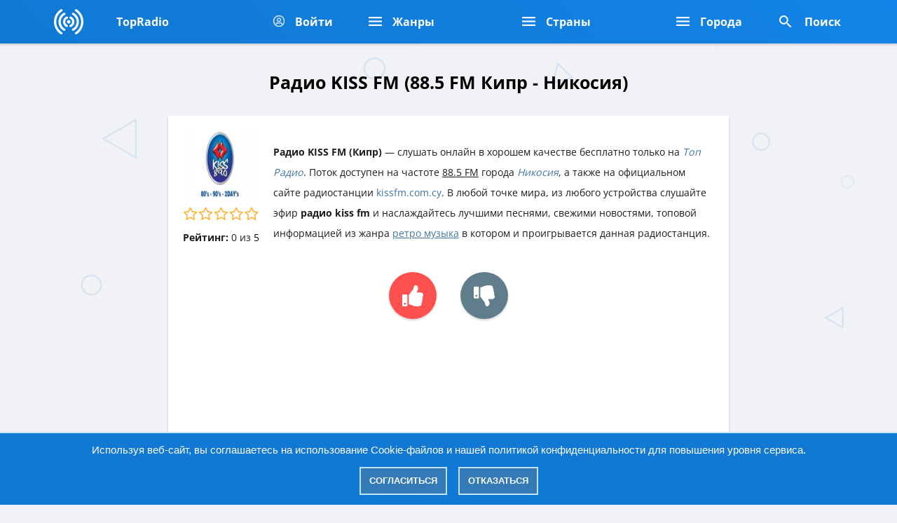

--- FILE ---
content_type: text/html; charset=UTF-8
request_url: https://topradio.mobi/online/kiss-fm-nikosiya-kipr
body_size: 15777
content:
<!DOCTYPE html>
<html lang="ru">
<head itemscope itemtype="https://schema.org/WebSite">
<meta charset="UTF-8">
<meta name="viewport" content="width=device-width, initial-scale=1">
<title>Радио KISS FM (88.5 FM) Кипр &mdash; Никосия слушать онлайн бесплатно - Топ-Радио</title>
<meta name="description" content="Радио KISS FM слушать онлайн бесплатно в хорошем качестве. Радиостанция звучит на волне 88.5 FM страны Кипр города Никосия в мире топовых интернет радиостанций сайта Топ Радио. Прямой эфир доступен в жанре - Ретро музыка">
<meta name="theme-color" content="#117edd">
<link href="https://topradio.mobi/favicon.ico" rel="icon" type="image/x-icon">
<link rel="apple-touch-icon" href="https://topradio.mobi/favicon.png">
<link rel="apple-touch-icon" sizes="57x57" href="https://topradio.mobi/ico/apple/apple-touch-icon-57x57.png">
<link rel="apple-touch-icon" sizes="60x60" href="https://topradio.mobi/ico/apple/apple-touch-icon-60x60.png">
<link rel="apple-touch-icon" sizes="72x72" href="https://topradio.mobi/ico/apple/apple-touch-icon-72x72.png">
<link rel="apple-touch-icon" sizes="76x76" href="https://topradio.mobi/ico/apple/apple-touch-icon-76x76.png">
<link rel="apple-touch-icon" sizes="114x114" href="https://topradio.mobi/ico/apple/apple-touch-icon-114x114.png">
<link rel="apple-touch-icon" sizes="120x120" href="https://topradio.mobi/ico/apple/apple-touch-icon-120x120.png">
<link rel="apple-touch-icon" sizes="144x144" href="https://topradio.mobi/ico/apple/apple-touch-icon-144x144.png">
<link rel="apple-touch-icon" sizes="152x152" href="https://topradio.mobi/ico/apple/apple-touch-icon-152x152.png">
<link rel="apple-touch-icon" sizes="180x180" href="https://topradio.mobi/ico/apple/apple-touch-icon-180x180.png">
<link rel="icon" type="image/png" href="https://topradio.mobi/ico/favicon/favicon-196x196.png" sizes="196x196">
<link rel="icon" type="image/png" href="https://topradio.mobi/ico/favicon/favicon-194x194.png" sizes="194x194">
<link rel="icon" type="image/png" href="https://topradio.mobi/ico/android/android-chrome-192x192.png" sizes="192x192">
<link rel="icon" type="image/png" href="https://topradio.mobi/ico/favicon/favicon-160x160.png" sizes="160x160">
<link rel="icon" type="image/png" href="https://topradio.mobi/ico/favicon/favicon-120x120.png" sizes="120x120">
<link rel="icon" type="image/png" href="https://topradio.mobi/ico/favicon/favicon-96x96.png" sizes="96x96">
<link rel="icon" type="image/png" href="https://topradio.mobi/ico/favicon/favicon-64x64.png" sizes="64x64">
<link rel="icon" type="image/png" href="https://topradio.mobi/ico/favicon/favicon-32x32.png" sizes="32x32">
<link rel="icon" type="image/png" href="https://topradio.mobi/ico/favicon/favicon-16x16.png" sizes="16x16">
<link rel="manifest" href="https://topradio.mobi/manifest.json">
<meta name="robots" content="all">
<meta name="revisit-after" content="1 days">
<link rel="canonical" href="https://topradio.mobi/online/kiss-fm-nikosiya-kipr">
<meta property="og:site_name" content="TopRadio.Mobi">
<meta property="og:type" content="website">
<meta property="og:url" content="https://topradio.mobi/online/kiss-fm-nikosiya-kipr">
<meta property="og:title" content="Радио KISS FM (88.5 FM) Кипр &mdash; Никосия слушать онлайн бесплатно - Топ-Радио">
<meta property="og:description" content="Радио KISS FM слушать онлайн бесплатно в хорошем качестве. Радиостанция звучит на волне 88.5 FM страны Кипр города Никосия в мире топовых интернет радиостанций сайта Топ Радио. Прямой эфир доступен в жанре - Ретро музыка">
<meta property="og:image" content="https://topradio.mobi/screen/1663284991_kiss_nikosiya_kipr.jpg">
<meta property="og:image:secure_url" content="https://topradio.mobi/screen/1663284991_kiss_nikosiya_kipr.jpg">
<meta property="og:image:type" content="image/jpg">
<meta property="og:image:width" content="100">
<meta property="og:image:height" content="100">
<meta name="yandex-verification" content="4a333834858398e3">
<meta name="google-site-verification" content="KS_C_rNRiBeE3DKlIkRvLBI1u33O0uUNLhFL9vn2yRo">
<style>
@media all{
body{background:url(https://topradio.mobi/style/img/bg.png) no-repeat #f1f2f5;background-attachment:fixed;font-size:17px;color:#1d1d1d;line-height:1.7em;font-family:'Open Sans', sans-serif;margin:auto;max-width:800px;}
a{color:#4175a2;text-decoration:none;}
a:focus,a:hover{text-decoration:none;}
::-webkit-scrollbar{width:10px;}
::-webkit-scrollbar-thumb{background:#1282e4;border-radius:10px;box-shadow:inset 1px 1px 3px -1px rgb(0 0 0 / 40%);}
::-webkit-scrollbar-thumb:hover{background:#127ad6;}
::-webkit-scrollbar-track{background:#f1f2f5;}
::-webkit-scrollbar-track:hover{background:#f1f2f5;}
.center{margin:0 auto;padding:0 15px;}
@media (min-width:768px){
.center{max-width:700px;margin:0 auto;}
}
@media (min-width:1140px){
.center{max-width:1198px;margin:0 auto;}
}
.center2{margin:0 auto;}
@media (min-width:768px){
.center2{max-width:712px;margin:0 auto;}
}
@media (min-width:1140px){
.center2{max-width:1170px;margin:0 auto;}
}
.logo{display:block;height:inherit;width:100%;display:-webkit-flex;display:-moz-flex;display:-ms-flex;display:-o-flex;display:flex;justify-content:center;-ms-align-items:center;align-items:center;height:100%;}
.input {
background: 0 0;
    border: none;
    outline: 0;
    width: 100%;
    height: 55px;
    background: #086dc5;
        color: white;
    border-radius: 5px;
    padding: 0 35px;
    font-size: 16px;
}
.input_fi {
background: 0 0;
    border: none;
    outline: 0;
    width: 100%;
    height: 55px;
    background: #086dc5;
        color: white;
    border-radius: 5px;
    padding: 0 35px;
    font-size: 16px;
}

.input_fi::placeholder {
color: white;
}

.btn{box-sizing:border-box;vertical-align:middle;white-space:nowrap;user-select:none;text-align:center;font-family:inherit;line-height:1.5;text-decoration:none;text-transform:none;display:-webkit-inline-flex;display:-moz-inline-flex;display:-ms-inline-flex;display:-o-inline-flex;display:inline-flex;justify-content:center;-ms-align-items:center;align-items:center;font-size:14px;height:60px;padding:0 20px;border-radius:30px;background:#ccc;border:none;}
.btn:focus,.btn:hover{text-decoration:none;color:#1a1a1a;background-color:#ccc;border-color:#adadad;}
.btn:active,.btn:focus{outline:0;box-shadow:0 0 0 2px rgba(2,117,217,.7);}
.btn:disabled{opacity:.7;cursor:not-allowed;color:#1a1a1a;background-color:#e6e6e6;border-color:#ccc;}
.btn--red{background:#2196f3;color:#fff;box-shadow:0 2px 0 #247ac5, 0 10px 1px rgb(19 123 214);text-transform:uppercase;font-weight:700;letter-spacing:2.7px;padding:0 51px;-webkit-transition:background .3s ease;transition:background .3s ease;}
.btn--red:focus,.btn--red:hover{background:#2f9ef7;}
.header{position:absolute;top:0;left:0;right:0;background:linear-gradient( 45deg  , #1179d4, #1283e6);height:60px;color:#fff;z-index:3;box-shadow:rgb(0 0 0 / 16%) 0px 2px 3px;}
.header>.center2{height:inherit;}
.header>.center2>*{height:inherit;}
.header__logo{border-right:1px solid #00000000;width:88px;}
.header__allradio{border-right:1px solid #00000000;display:none;}
.header__favorite{border-right:1px solid #00000000;}
.header__genres{border-right:1px solid #00000000;display:none;}
.header__cities{display:none;}
.header__search{display:none;}
.header__box{display:-webkit-flex;display:-moz-flex;display:-ms-flex;display:-o-flex;display:flex;}
.header__menu--mobile{margin-left:auto;}
.header__search{border-left:1px solid #00000000;}
@media (min-width:768px){
.header__allradio{width:176px;display:block;}
.header__genres{display:block;width:176px;}
.header__cities{display:block;}
.header__search{display:block;}
.header__menu--mobile,.header__search--mobile{display:none;}
}
@media (min-width:1140px){
.header{height:62px;}
.header__allradio{width:226px;}
.header__genres{width:226px;}
.header__search{margin-left:auto;}
}
.burgermobile{width:57px;border-left:1px solid #00000000;display:-webkit-flex;display:-moz-flex;display:-ms-flex;display:-o-flex;display:flex;height:100%;justify-content:center;align-items:center;}
.searchmobile{width:57px;border-left:1px solid #00000000;display:-webkit-flex;display:-moz-flex;display:-ms-flex;display:-o-flex;display:flex;height:100%;justify-content:center;align-items:center;}
.header-button{color:#fff;font-weight:700;display:-webkit-flex;display:-moz-flex;display:-ms-flex;display:-o-flex;display:flex;height:100%;align-items:center;padding:0 25px;}
.header-button:hover{background:#1079d6;}
.header-button__icon{margin-right:9px;}
.header-button__text{font-size:16px;}
.dropmenu{position:absolute;top:100%;background:#137bd6;left:0;right:0;border-top:1px solid #1573c5;display:none;box-shadow:rgb(0 0 0 / 16%) 0px 2px 3px;}
.dropmenu__box{padding:10px 0;}
.dropmenu__header{font-size:14px;font-weight:700;margin-bottom:11px;color:#b8deff;}
.dropmenu__list{columns:100px 2;padding-bottom:8px;}
.dropmenu__item{display:block;line-height:1.2em;margin-bottom:9px;font-weight:400;color:#fff;font-size:16px;}
@media (min-width:768px){
.dropmenu__box{display:none;}
.dropmenu__header{display:none;}
}
@media (min-width:1140px){
.dropmenu__box{display:none;}
}
.finder{position:absolute;top:100%;background:#137bd6;left:0;right:0;border-top:1px solid #1573c5;display:none;box-shadow:rgb(0 0 0 / 16%) 0px 2px 3px;}
.finder.active{display:block;}
.finder__content{padding:15px 0 0;display:-webkit-flex;display:-moz-flex;display:-ms-flex;display:-o-flex;display:flex;}
.finder__input{width:100%;display:inline-flex;}
.finder__button{margin-left:15px;display:inline-flex;}
.finder__btn{padding:0;width:60px;}
[class*=" icon-"]{font-family:icomoon!important;speak:none;font-style:normal;font-weight:400;font-variant:normal;text-transform:none;line-height:1;-webkit-font-smoothing:antialiased;-moz-osx-font-smoothing:grayscale;}
.icon-user{display:block;background:url(https://topradio.mobi/img/user_icon.png) no-repeat;background-size:17px;background-position:4px -1px;width:20px;height:20px;}
.icon-burger{display:block;background:url(https://topradio.mobi/img/menu.png) no-repeat;width:19px;height:15px;}
.icon-close{display:block;background:url(https://topradio.mobi/img/close.png) no-repeat;background-position:-2px -2px;width:14px;height:14px;}
.icon-search-red{display:block;background:url(https://topradio.mobi/img/search.png) no-repeat;background-position:1px -1px;width:23px;height:19px;}
.icon-search-white{display:block;background:url(https://topradio.mobi/img/search.png) no-repeat;background-position:9px 1px;width:28px;height:25px;}
.content{padding:70px 0 10px 0;}
.rradio_content{overflow:hidden;}
.block_rradio{float:left;width:20%;text-align:center;}
.rradio{background:#ffffff;border:#ffffff solid 1px;border-radius:3px;position:relative;margin:5px;padding:10px 10px 0 10px;border-bottom:2px solid #ffffff;box-shadow:rgb(0 0 0 / 19%) 0px 2px 3px;}
.rradio:hover{background:#fff;border:#fff solid 1px;border-bottom:2px solid #178ceb;}
.rradio b{display:block;color:#000000;line-height:25px;font-size:16px;font-weight:400;padding:5px;white-space:nowrap;overflow:hidden;text-overflow:ellipsis;}
.rradio span{display:block;color:#848484;line-height:25px;font-size:13px;font-weight:400;padding:0 0 5px 0;white-space:nowrap;overflow:hidden;text-overflow:ellipsis;}
.razd{color:black;font-size:23px;font-weight:600;padding:8px 0 13px 0;text-align:center;}
.razd_txt{padding:0 10px 10px 10px;text-align:center;color:#5a5a5a;font-size:18px;font-weight:300;}
.foot{padding:30px 0 20px 0;text-align:center;color:#757575;}
.block{background:#ffffff;padding:20px;border-bottom:1px solid #ececec;box-shadow:rgb(0 0 0 / 19%) 0px 2px 3px;}
.inpute{background:#f5f5f5;font-size:16px;width:100%;max-width:100%;min-width:100%;border:none;color:#797979;box-sizing:border-box;padding:10px 12px 8px;outline:none;font-weight:300;height:45px;max-height:300px;min-height:40px;margin:5px 0 10px 0;font-family:Roboto, Arial, sans-serif;-webkit-appearance:none;-moz-appearance:none;appearance:none;border-radius:5px;box-shadow:inset 1px 1px 5px -1px rgb(0 0 0 / 28%);}
.button{background:#1280e1;color:white;text-transform:uppercase;padding:13px;border:none;width:100%;border-radius:5px;cursor:pointer;outline:none;box-shadow:rgb(0 0 0 / 15%) 0px 2px 3px;-webkit-appearance:none;-moz-appearance:none;appearance:none;}
.button:hover{background:#0d71ca;}
.input_kom{background:#fdfdfd;font-size:16px;width:100%;max-width:100%;min-width:100%;border:none;color:#797979;box-sizing:border-box;padding:10px 12px 8px;outline:none;font-weight:300;height:45px;max-height:300px;min-height:40px;margin:5px 0 10px 0;font-family:Roboto, Arial, sans-serif;-webkit-appearance:none;-moz-appearance:none;appearance:none;border-radius:5px;border:1px solid #dadada;}
.mt10{margin-top:10px;}
.mb10{margin-bottom:10px;}
.titl{background:#f7f7f7;color:#7d7d7d;border-radius:3px;padding:15px;border-bottom:1px solid #e0e0e0;box-shadow:rgb(0 0 0 / 19%) 0px 2px 3px;text-transform:uppercase;margin:10px 0 0 0;}
.rad_img{height:100px;float:left;padding:0 20px 20px 0;border-radius:5px;margin-bottom:25px;}
a.rad_fav{display:block;background:white;color:#009688;padding:10px;border:1px solid #009688;text-align:center;border-radius:5px;}
a.rad_fav:hover{background:#009688;color:#ffffff;}
.tegs{background:#fff3f3;padding:20px;border-bottom:1px solid #ececec;box-shadow:rgb(0 0 0 / 19%) 0px 2px 3px;line-height:40px;}
.tegs a{display:inline-block;margin-bottom:.3rem;color:#c55353;padding:1px 4px;border:1px solid #c55353;border-radius:5px;}
.tegs a:hover{background:#c55353;color:#ffffff;}
.block_pages{padding:10px;text-align:center;}
.page{background:#1281e3;border-radius:6px;display:inline-block;color:#fff;padding:6px 17px;border:1px solid #1281e3;}
a.byecos{background:#ffffff;border-radius:6px;display:inline-block;color:#000;padding:6px 17px;border:1px solid #c7c7c7;}
a.byecos:hover{background:#dee9f3;}
.bpanen{padding:25px 0 0;text-align:center;}
.bpanen a{display:inline-block;margin-bottom:.3rem;color:#5d5d5d;padding:5px 10px;border:1px solid #5d5d5d;border-radius:5px;}
.bpanen a:hover{background:#5d5d5d;color:#ffffff;}
a.link{display:block;background:#ffffff;color:#565656;padding:13px;border-bottom:1px solid #ececec;box-shadow:rgb(0 0 0 / 19%) 0px 2px 3px;}
a.link:hover{background:#f5f5f5;}
.count{float:right;background:#f1f2f5;color:#a7a7a7;padding:6px 11px;box-shadow:inset 1px 1px 5px -1px rgb(0 0 0 / 6%);margin:-6px;border-radius:5px;}
.icon{float:left;color:#117ede;font-size:25px;margin:1px 15px 0 0;}
.err{background:#ffaaaa;color:#632525;padding:15px;box-shadow:rgb(0 0 0 / 19%) 0px 2px 3px;margin:0 0 10px 0;border-radius:5px;border-left:10px solid #f5a1a1;}
.plike{padding:40px 0 10px 0;margin:0 auto;}
a.plike_1{background:#ff5050;color:white;font-size:30px;padding:13px 19px;border-radius:50%;margin:0 30px 0 0;box-shadow:rgb(0 0 0 / 16%) 0px 2px 3px;}
a.plike_1:hover{background:#e84343;}
a.plike_2{background:#607d8b;color:white;font-size:30px;padding:13px 19px;border-radius:50%;box-shadow:rgb(0 0 0 / 16%) 0px 2px 3px;}
a.plike_2:hover{background:#4e6a77;}
h1{font-size:25px;margin-top:25px;}
h2{font-size:22px;margin-top:22px;}
h3{font-size:22px;margin-top:22px;}
h4{font-size:22px;margin-top:22px;}
.img_star_no_comm {
 display: inline-block;
   width:90px;
     height:19px;
  background:url('https://topradio.mobi/style/rating_ico/star.png');
}

.img_star_one_comm {
 display: inline-block;
  width:90px;
     height:19px;
  background:url('https://topradio.mobi/style/rating_ico/star1.png');
}

.img_star_two_comm {
 display: inline-block;
   width:90px;
     height:19px;
  background:url('https://topradio.mobi/style/rating_ico/star2.png');
}
.img_star_tree_comm {
 display: inline-block;
  width:90px;
     height:19px;
  background:url('https://topradio.mobi/style/rating_ico/star3.png');
}
.img_star_fo_comm {
 display: inline-block;
  width:90px;
     height:19px;
  background:url('https://topradio.mobi/style/rating_ico/star4.png');
}

.img_star_five_comm {
 display: inline-block;
  width:90px;
     height:19px;
  background:url('https://topradio.mobi/style/rating_ico/star5.png');
}
.img_star_no {
 display: inline-block;
  width:110px;
     height:23px;
  background:url('https://topradio.mobi/style/rating/star.png');
}

.img_star_one {
 display: inline-block;
   width:110px;
     height:23px;
  background:url('https://topradio.mobi/style/rating/star1.png');
}

.img_star_two {
 display: inline-block;
  width:110px;
     height:23px;
  background:url('https://topradio.mobi/style/rating/star2.png');
}
.img_star_tree {
 display: inline-block;
  width:110px;
     height:23px;
  background:url('https://topradio.mobi/style/rating/star3.png');
}
.img_star_fo {
 display: inline-block;
  width:110px;
     height:23px;
  background:url('https://topradio.mobi/style/rating/star4.png');
}

.img_star_five {
 display: inline-block;
  width:110px;
     height:23px;
  background:url('https://topradio.mobi/style/rating/star5.png');
}
.icon-hlike {
display: block;
    background: url(https://topradio.mobi/img/img/hlike.png) no-repeat;
    background-size: 20px;
    background-position: 4px 0px;
    width: 25px;
    height: 22px;
}
.dropmenu__list li{list-style-type:none;}
.dropmenu__list ul{padding:0;margin:0;margin-top:0;margin-bottom:0;}
.link li{list-style-type:none;}
.link ul{padding:0;margin:0;margin-top:0;margin-bottom:0;}
.block_r_count{text-align:center;margin:10px 0 5px 0;}
.block_r_count_u{display:inline-block;background:#e2e8f9;; padding:5px 12px;border-radius:5px;color:#b6bccf;; font-size:15px;font-weight:400;cursor:default;box-shadow:rgb(215 223 245 / 62%) 0px 3px 30px;}
.block_r_count_u span{float:left;color:#b0bad9;margin:1px 6px 0 0;}
.block_r_count_u span:hover{color:#b6bccf;}
.sim{display:flex;background:#ffffff;padding:11px 0 3px 13px;box-shadow:rgb(0 0 0 / 19%) 0px 2px 3px;border-bottom:1px dashed #d9d9d9;}
.sim_pic img{width:60px;height:60px;object-fit:cover;border-radius:4px;}
.sim_name{color:#1773c3;font-size:17px;padding:15px 0 0 15px;}
a.yet{display:block;background:#dde2f3;color:#9498a7;padding:10px;text-align:center;box-shadow:rgb(0 0 0 / 19%) 0px 2px 3px;}
a.yet:hover{background:#e6ebfb;}
a.rad_favs{display:block;background:#dde2f3;color:#9498a7;padding:10px;text-align:center;box-shadow:rgb(0 0 0 / 19%) 0px 2px 3px;}
a.rad_favs:hover{background:#e6ebfb;}
}
@media all{
.fa,.fas,.fal{-moz-osx-font-smoothing:grayscale;-webkit-font-smoothing:antialiased;display:inline-block;font-style:normal;font-variant:normal;text-rendering:auto;line-height:1;}
.fa-lg{font-size:1.33333em;line-height:0.75em;vertical-align:-.0667em;}
.fa-thumbs-down:before{content:"\f165";}
.fa-thumbs-up:before{content:"\f164";}
.fa-volume-down:before{content:"\f027";}
.fal{font-family:'Font Awesome 5 Pro';font-weight:300;}
.fa,.fas{font-family:'Font Awesome 5 Pro';font-weight:900;}
}
@media all{
.fa{display:inline-block;font:normal normal normal 14px/1 FontAwesome;font-size:inherit;text-rendering:auto;-webkit-font-smoothing:antialiased;-moz-osx-font-smoothing:grayscale;}
.fa-lg{font-size:1.33333333em;line-height:.75em;vertical-align:-15%;}
.fa-star-o:before{content:"\f006";}
.fa-volume-down:before{content:"\f027";}
.fa-thumbs-up:before{content:"\f164";}
.fa-thumbs-down:before{content:"\f165";}
}
.material-icons{font-family:'Material Icons';font-weight:normal;font-style:normal;font-size:24px;line-height:1;letter-spacing:normal;text-transform:none;display:inline-block;white-space:nowrap;word-wrap:normal;direction:ltr;-webkit-font-feature-settings:'liga';-webkit-font-smoothing:antialiased;}
@media (max-width: 800px){
body{background:#f1f2f5;max-width:none;}
.content{padding:70px 10px 10px 10px;}
}
@media (max-width: 768px){
.block_rradio{width:25%;}
}
@media (max-width: 540px){
.block_rradio{width:25%;}
}
@media (max-width: 414px){
.block_rradio{width:50%;}
}
@media (max-width: 411px){
.block_rradio{width:50%;}
}
@media (max-width: 375px){
.block_rradio{width:50%;}
}
@media (max-width: 360px){
.block_rradio{width:50%;}
}
@media (max-width: 320px){
.block_rradio{width:50%;}
}
@media (max-width: 280px){
.block_rradio{width:100%;}
}
.star-rating{font-size:0;}
.star-rating__wrap{display:inline-block;font-size:1rem;}
.star-rating__wrap:after{content:"";display:table;clear:both;}
.star-rating__ico{float:right;padding-left:2px;cursor:pointer;color:#FFB300;}
.star-rating__ico:last-child{padding-left:0;}
.star-rating__input{display:none;}
.star-rating__ico:hover:before,.star-rating__ico:hover ~ .star-rating__ico:before,.star-rating__input:checked ~ .star-rating__ico:before{content:"\f005";}
.cookie_notice{display:none;position:fixed;z-index:9999999;bottom:0;left:0;right:0;text-align:center;font-size:15px;font-family:Verdana, sans-serif;color:#FFF;background:#1179d4;padding:10px 20px;border-top:2px solid #BFE2FF;}
.cookie_notice a{color:#FFF;}
.cookie_btn{display:inline-block;margin:10px 6px 4px 6px;text-decoration:none;position:relative;font-size:13px;padding:4px 12px;color:#FFF;font-weight:bold;text-transform:uppercase;background:#337AB7;border:2px solid #BFE2FF;}
.cookie_btn:hover{color:#FFF;}
.cookie_btn:after,.cookie_btn:before{position:absolute;height:2px;left:50%;background:#FFF;bottom:-6px;content:"";transition:all 280ms ease-in-out;width:0;}
.cookie_btn:before{top:-6px;}
.cookie_btn:hover:after,.cookie_btn:hover:before{width:100%;left:0;}
div.button30{position:relative;z-index:1;display:inline-block;width:1.5em;height:1.5em;line-height:1.5em;vertical-align:middle;text-align:center;text-decoration:none;text-shadow:1px 1px rgba(18,130,228,.3);font-size:220%;font-weight:800;color:#fff;border-radius:100%;background:rgb(6,135,249) linear-gradient(rgb(6,135,249), rgb(6,135,249));box-shadow:inset 0 -2px 1px rgba(19,123,214,.5),    inset 0 2px 1px rgba(19,123,214,.9),    0 4px 4px rgba(19,123,214,.9);}
div.button30:after{content:"";position:absolute;z-index:-1;top:12%;left:12%;right:12%;bottom:12%;border-radius:100%;background:rgb(19,123,214) linear-gradient(rgb(19,123,214), rgb(19,123,214));box-shadow:inset 0 2px 1px rgba(19,123,214,.5),    inset 0 -2px 1px rgba(19,123,214,.3);}
div.button300{display:block;margin-top:1em;margin-bottom:1em;margin-left:0;margin-right:0;}
pjsdiv,pjsdiv > *{-webkit-backface-visibility:hidden;position:static;top:auto;left:auto;overflow:visible;direction:ltr!important;max-width:none!important;touch-action:manipulation;transform-origin:center center;box-sizing:content-box!important;-webkit-tap-highlight-color:rgba(0,0,0,0);-webkit-tap-highlight-color:transparent;text-indent:0!important;}
pjsdiv > *:focus{outline:none;}
pjsdiv{color:#fff;font-size:100%;}
pjsdiv iframe{border:0;}
pjsdiv iframe{display:block!important;max-height:none!important;background:transparent;}
.dropmenu__list li{
 list-style-type: none;
}
.dropmenu__list ul{
    padding: 0;
    margin: 0;
    margin-top: 0;
    margin-bottom: 0;
}
.dropmenu__list {
    columns: 100px 2;
    padding-bottom: 8px;
}
.dropmenu {
    position: absolute;
    top: 100%;
    background: #137bd6;
    left: 0;
    right: 0;
    border-top: 1px solid #1573c5;
    display: none;
    box-shadow: rgb(0 0 0 / 16%) 0px 2px 3px;
}

.dropmenu.active {
    display: block;
}

.dropmenu__box {
    padding: 10px 0;
}

.dropmenu__header {
    font-size: 14px;
    font-weight: 700;
    margin-bottom: 11px;
    color: #b8deff;
}

.dropmenu__list {
    columns: 100px 2;
    padding-bottom: 8px;
}

.dropmenu__item {
    display: block;
    line-height: 1.2em;
    margin-bottom: 9px;
    font-weight: 400;
    color: #fff;
    font-size: 16px;
}

@media(min-width:768px) {
    .dropmenu__box {
        display: none;
    }

    .dropmenu__header {
        display: none;
    }

    .dropmenu__box.active {
        display: block;
    }
}

@media(min-width:1140px) {
    .dropmenu__box {
        display: none;
    }
}
a.radd_favs_add{
display: block;
    background: white;
    color: #009688;
    padding: 10px;
    border: 1px solid #009688;
    text-align: center;
    border-radius: 5px;
}
a.radd_favs_add:hover{
background: #009688;
    color: #ffffff;
}
.login{
padding: 0 0 10px;
    font-size: 18px;
    color: #1280e0;
    border-bottom: 1px solid #ececec;
}
.user img{
width: 23px;
    float: left;
    margin: 3px 10px 0 0;
}
.time{
font-size: 16px;
    color: #9e9e9e;
    padding: 0 0 0 10px;
}
.msg{
padding: 10px 0 0 0;
    color: #6f6f6f;
}
.block_btn {
     display: block;
    background: #dde2f3;
    color: #9498a7;
    padding: 10px;
    text-align: center;
    box-shadow: rgb(0 0 0 / 19%) 0px 2px 3px;
    font-size: 17px;
    border: none;
    width: 100%;
    cursor: pointer;
}
button.block_btn:hover{
background: #e6ebfb;
}
@font-face{font-family:'Open Sans';font-style:normal;font-weight:300;font-stretch:100%;font-display:swap;src:url(https://topradio.mobi/style/fonts/memvYaGs126MiZpBA-UvWbX2vVnXBbObj2OVTSKmu1aB.woff2) format('woff2');unicode-range:U+0460-052F, U+1C80-1C88, U+20B4, U+2DE0-2DFF, U+A640-A69F, U+FE2E-FE2F;}
@font-face{font-family:'Open Sans';font-style:normal;font-weight:300;font-stretch:100%;font-display:swap;src:url(https://topradio.mobi/style/fonts/memvYaGs126MiZpBA-UvWbX2vVnXBbObj2OVTSumu1aB.woff2) format('woff2');unicode-range:U+0301, U+0400-045F, U+0490-0491, U+04B0-04B1, U+2116;}
@font-face{font-family:'Open Sans';font-style:normal;font-weight:300;font-stretch:100%;font-display:swap;src:url(https://topradio.mobi/style/fonts/memvYaGs126MiZpBA-UvWbX2vVnXBbObj2OVTSOmu1aB.woff2) format('woff2');unicode-range:U+1F00-1FFF;}
@font-face{font-family:'Open Sans';font-style:normal;font-weight:300;font-stretch:100%;font-display:swap;src:url(https://topradio.mobi/style/fonts/memvYaGs126MiZpBA-UvWbX2vVnXBbObj2OVTSymu1aB.woff2) format('woff2');unicode-range:U+0370-03FF;}
@font-face{font-family:'Open Sans';font-style:normal;font-weight:300;font-stretch:100%;font-display:swap;src:url(https://topradio.mobi/style/fonts/memvYaGs126MiZpBA-UvWbX2vVnXBbObj2OVTS2mu1aB.woff2) format('woff2');unicode-range:U+0590-05FF, U+200C-2010, U+20AA, U+25CC, U+FB1D-FB4F;}
@font-face{font-family:'Open Sans';font-style:normal;font-weight:300;font-stretch:100%;font-display:swap;src:url(https://topradio.mobi/style/fonts/memvYaGs126MiZpBA-UvWbX2vVnXBbObj2OVTVOmu1aB.woff2) format('woff2');unicode-range:U+0302-0303, U+0305, U+0307-0308, U+0330, U+0391-03A1, U+03A3-03A9, U+03B1-03C9, U+03D1, U+03D5-03D6, U+03F0-03F1, U+03F4-03F5, U+2034-2037, U+2057, U+20D0-20DC, U+20E1, U+20E5-20EF, U+2102, U+210A-210E, U+2110-2112, U+2115, U+2119-211D, U+2124, U+2128, U+212C-212D, U+212F-2131, U+2133-2138, U+213C-2140, U+2145-2149, U+2190, U+2192, U+2194-21AE, U+21B0-21E5, U+21F1-21F2, U+21F4-2211, U+2213-2214, U+2216-22FF, U+2308-230B, U+2310, U+2319, U+231C-2321, U+2336-237A, U+237C, U+2395, U+239B-23B6, U+23D0, U+23DC-23E1, U+2474-2475, U+25AF, U+25B3, U+25B7, U+25BD, U+25C1, U+25CA, U+25CC, U+25FB, U+266D-266F, U+27C0-27FF, U+2900-2AFF, U+2B0E-2B11, U+2B30-2B4C, U+2BFE, U+FF5B, U+FF5D, U+1D400-1D7FF, U+1EE00-1EEFF;}
@font-face{font-family:'Open Sans';font-style:normal;font-weight:300;font-stretch:100%;font-display:swap;src:url(https://topradio.mobi/style/fonts/memvYaGs126MiZpBA-UvWbX2vVnXBbObj2OVTUGmu1aB.woff2) format('woff2');unicode-range:U+0001-000C, U+000E-001F, U+007F-009F, U+20DD-20E0, U+20E2-20E4, U+2150-218F, U+2190, U+2192, U+2194-2199, U+21AF, U+21E6-21F0, U+21F3, U+2218-2219, U+2299, U+22C4-22C6, U+2300-243F, U+2440-244A, U+2460-24FF, U+25A0-27BF, U+2800-28FF, U+2921-2922, U+2981, U+29BF, U+29EB, U+2B00-2BFF, U+4DC0-4DFF, U+FFF9-FFFB, U+10140-1018E, U+10190-1019C, U+101A0, U+101D0-101FD, U+102E0-102FB, U+10E60-10E7E, U+1D2E0-1D37F, U+1F000-1F0FF, U+1F100-1F10C, U+1F110-1F16C, U+1F170-1F190, U+1F19B-1F1AC, U+1F30D-1F30F, U+1F315, U+1F31C, U+1F31E, U+1F320-1F32C, U+1F336, U+1F378, U+1F37D, U+1F382, U+1F393-1F39F, U+1F3A7-1F3A8, U+1F3AC-1F3AF, U+1F3C2, U+1F3C4-1F3C6, U+1F3CA-1F3CE, U+1F3D4-1F3E0, U+1F3ED, U+1F3F1-1F3F3, U+1F3F5-1F3F7, U+1F408, U+1F415, U+1F41F, U+1F426, U+1F43F, U+1F441-1F442, U+1F444, U+1F446-1F449, U+1F44C-1F44E, U+1F453, U+1F46A, U+1F47D, U+1F4A3, U+1F4B0, U+1F4B3, U+1F4B9, U+1F4BB, U+1F4BF, U+1F4C8-1F4CB, U+1F4D6, U+1F4DA, U+1F4DF, U+1F4E3-1F4E6, U+1F4EA-1F4ED, U+1F4F7, U+1F4F9-1F4FB, U+1F4FD-1F4FE, U+1F503, U+1F507-1F50B, U+1F50D, U+1F512-1F513, U+1F53E-1F54A, U+1F54F-1F579, U+1F57B-1F594, U+1F597-1F5A3, U+1F5A5-1F5FA, U+1F610, U+1F650-1F67F, U+1F687, U+1F68D, U+1F691, U+1F694, U+1F698, U+1F6AD, U+1F6B2, U+1F6B9-1F6BA, U+1F6BC, U+1F6C6-1F6CB, U+1F6CD-1F6CF, U+1F6D3-1F6D7, U+1F6E0-1F6EA, U+1F6F0-1F6F3, U+1F6F7-1F6FC, U+1F700-1F7FF, U+1F800-1F80B, U+1F810-1F847, U+1F850-1F859, U+1F860-1F887, U+1F890-1F8AD, U+1F8B0-1F8B1, U+1F93B, U+1F946, U+1F984, U+1F996, U+1F9E9, U+1FA00-1FA6F, U+1FA70-1FA74, U+1FA78-1FA7A, U+1FA80-1FA86, U+1FA90-1FAA8, U+1FAB0-1FAB6, U+1FAC0-1FAC2, U+1FAD0-1FAD6, U+1FB00-1FBFF;}
@font-face{font-family:'Open Sans';font-style:normal;font-weight:300;font-stretch:100%;font-display:swap;src:url(https://topradio.mobi/style/fonts/memvYaGs126MiZpBA-UvWbX2vVnXBbObj2OVTSCmu1aB.woff2) format('woff2');unicode-range:U+0102-0103, U+0110-0111, U+0128-0129, U+0168-0169, U+01A0-01A1, U+01AF-01B0, U+0300-0301, U+0303-0304, U+0308-0309, U+0323, U+0329, U+1EA0-1EF9, U+20AB;}
@font-face{font-family:'Open Sans';font-style:normal;font-weight:300;font-stretch:100%;font-display:swap;src:url(https://topradio.mobi/style/fonts/memvYaGs126MiZpBA-UvWbX2vVnXBbObj2OVTSGmu1aB.woff2) format('woff2');unicode-range:U+0100-02AF, U+0304, U+0308, U+0329, U+1E00-1E9F, U+1EF2-1EFF, U+2020, U+20A0-20AB, U+20AD-20CF, U+2113, U+2C60-2C7F, U+A720-A7FF;}
@font-face{font-family:'Open Sans';font-style:normal;font-weight:300;font-stretch:100%;font-display:swap;src:url(https://topradio.mobi/style/fonts/memvYaGs126MiZpBA-UvWbX2vVnXBbObj2OVTS-muw.woff2) format('woff2');unicode-range:U+0000-00FF, U+0131, U+0152-0153, U+02BB-02BC, U+02C6, U+02DA, U+02DC, U+0304, U+0308, U+0329, U+2000-206F, U+2074, U+20AC, U+2122, U+2191, U+2193, U+2212, U+2215, U+FEFF, U+FFFD;}
@font-face{font-family:'Open Sans';font-style:normal;font-weight:400;font-stretch:100%;font-display:swap;src:url(https://topradio.mobi/style/fonts/memvYaGs126MiZpBA-UvWbX2vVnXBbObj2OVTSKmu1aB.woff2) format('woff2');unicode-range:U+0460-052F, U+1C80-1C88, U+20B4, U+2DE0-2DFF, U+A640-A69F, U+FE2E-FE2F;}
@font-face{font-family:'Open Sans';font-style:normal;font-weight:400;font-stretch:100%;font-display:swap;src:url(https://topradio.mobi/style/fonts/memvYaGs126MiZpBA-UvWbX2vVnXBbObj2OVTSumu1aB.woff2) format('woff2');unicode-range:U+0301, U+0400-045F, U+0490-0491, U+04B0-04B1, U+2116;}
@font-face{font-family:'Open Sans';font-style:normal;font-weight:400;font-stretch:100%;font-display:swap;src:url(https://topradio.mobi/style/fonts/memvYaGs126MiZpBA-UvWbX2vVnXBbObj2OVTSOmu1aB.woff2) format('woff2');unicode-range:U+1F00-1FFF;}
@font-face{font-family:'Open Sans';font-style:normal;font-weight:400;font-stretch:100%;font-display:swap;src:url(https://topradio.mobi/style/fonts/memvYaGs126MiZpBA-UvWbX2vVnXBbObj2OVTSymu1aB.woff2) format('woff2');unicode-range:U+0370-03FF;}
@font-face{font-family:'Open Sans';font-style:normal;font-weight:400;font-stretch:100%;font-display:swap;src:url(https://topradio.mobi/style/fonts/memvYaGs126MiZpBA-UvWbX2vVnXBbObj2OVTS2mu1aB.woff2) format('woff2');unicode-range:U+0590-05FF, U+200C-2010, U+20AA, U+25CC, U+FB1D-FB4F;}
@font-face{font-family:'Open Sans';font-style:normal;font-weight:400;font-stretch:100%;font-display:swap;src:url(https://topradio.mobi/style/fonts/memvYaGs126MiZpBA-UvWbX2vVnXBbObj2OVTVOmu1aB.woff2) format('woff2');unicode-range:U+0302-0303, U+0305, U+0307-0308, U+0330, U+0391-03A1, U+03A3-03A9, U+03B1-03C9, U+03D1, U+03D5-03D6, U+03F0-03F1, U+03F4-03F5, U+2034-2037, U+2057, U+20D0-20DC, U+20E1, U+20E5-20EF, U+2102, U+210A-210E, U+2110-2112, U+2115, U+2119-211D, U+2124, U+2128, U+212C-212D, U+212F-2131, U+2133-2138, U+213C-2140, U+2145-2149, U+2190, U+2192, U+2194-21AE, U+21B0-21E5, U+21F1-21F2, U+21F4-2211, U+2213-2214, U+2216-22FF, U+2308-230B, U+2310, U+2319, U+231C-2321, U+2336-237A, U+237C, U+2395, U+239B-23B6, U+23D0, U+23DC-23E1, U+2474-2475, U+25AF, U+25B3, U+25B7, U+25BD, U+25C1, U+25CA, U+25CC, U+25FB, U+266D-266F, U+27C0-27FF, U+2900-2AFF, U+2B0E-2B11, U+2B30-2B4C, U+2BFE, U+FF5B, U+FF5D, U+1D400-1D7FF, U+1EE00-1EEFF;}
@font-face{font-family:'Open Sans';font-style:normal;font-weight:400;font-stretch:100%;font-display:swap;src:url(https://topradio.mobi/style/fonts/memvYaGs126MiZpBA-UvWbX2vVnXBbObj2OVTUGmu1aB.woff2) format('woff2');unicode-range:U+0001-000C, U+000E-001F, U+007F-009F, U+20DD-20E0, U+20E2-20E4, U+2150-218F, U+2190, U+2192, U+2194-2199, U+21AF, U+21E6-21F0, U+21F3, U+2218-2219, U+2299, U+22C4-22C6, U+2300-243F, U+2440-244A, U+2460-24FF, U+25A0-27BF, U+2800-28FF, U+2921-2922, U+2981, U+29BF, U+29EB, U+2B00-2BFF, U+4DC0-4DFF, U+FFF9-FFFB, U+10140-1018E, U+10190-1019C, U+101A0, U+101D0-101FD, U+102E0-102FB, U+10E60-10E7E, U+1D2E0-1D37F, U+1F000-1F0FF, U+1F100-1F10C, U+1F110-1F16C, U+1F170-1F190, U+1F19B-1F1AC, U+1F30D-1F30F, U+1F315, U+1F31C, U+1F31E, U+1F320-1F32C, U+1F336, U+1F378, U+1F37D, U+1F382, U+1F393-1F39F, U+1F3A7-1F3A8, U+1F3AC-1F3AF, U+1F3C2, U+1F3C4-1F3C6, U+1F3CA-1F3CE, U+1F3D4-1F3E0, U+1F3ED, U+1F3F1-1F3F3, U+1F3F5-1F3F7, U+1F408, U+1F415, U+1F41F, U+1F426, U+1F43F, U+1F441-1F442, U+1F444, U+1F446-1F449, U+1F44C-1F44E, U+1F453, U+1F46A, U+1F47D, U+1F4A3, U+1F4B0, U+1F4B3, U+1F4B9, U+1F4BB, U+1F4BF, U+1F4C8-1F4CB, U+1F4D6, U+1F4DA, U+1F4DF, U+1F4E3-1F4E6, U+1F4EA-1F4ED, U+1F4F7, U+1F4F9-1F4FB, U+1F4FD-1F4FE, U+1F503, U+1F507-1F50B, U+1F50D, U+1F512-1F513, U+1F53E-1F54A, U+1F54F-1F579, U+1F57B-1F594, U+1F597-1F5A3, U+1F5A5-1F5FA, U+1F610, U+1F650-1F67F, U+1F687, U+1F68D, U+1F691, U+1F694, U+1F698, U+1F6AD, U+1F6B2, U+1F6B9-1F6BA, U+1F6BC, U+1F6C6-1F6CB, U+1F6CD-1F6CF, U+1F6D3-1F6D7, U+1F6E0-1F6EA, U+1F6F0-1F6F3, U+1F6F7-1F6FC, U+1F700-1F7FF, U+1F800-1F80B, U+1F810-1F847, U+1F850-1F859, U+1F860-1F887, U+1F890-1F8AD, U+1F8B0-1F8B1, U+1F93B, U+1F946, U+1F984, U+1F996, U+1F9E9, U+1FA00-1FA6F, U+1FA70-1FA74, U+1FA78-1FA7A, U+1FA80-1FA86, U+1FA90-1FAA8, U+1FAB0-1FAB6, U+1FAC0-1FAC2, U+1FAD0-1FAD6, U+1FB00-1FBFF;}
@font-face{font-family:'Open Sans';font-style:normal;font-weight:400;font-stretch:100%;font-display:swap;src:url(https://topradio.mobi/style/fonts/memvYaGs126MiZpBA-UvWbX2vVnXBbObj2OVTSCmu1aB.woff2) format('woff2');unicode-range:U+0102-0103, U+0110-0111, U+0128-0129, U+0168-0169, U+01A0-01A1, U+01AF-01B0, U+0300-0301, U+0303-0304, U+0308-0309, U+0323, U+0329, U+1EA0-1EF9, U+20AB;}
@font-face{font-family:'Open Sans';font-style:normal;font-weight:400;font-stretch:100%;font-display:swap;src:url(https://topradio.mobi/style/fonts/memvYaGs126MiZpBA-UvWbX2vVnXBbObj2OVTSGmu1aB.woff2) format('woff2');unicode-range:U+0100-02AF, U+0304, U+0308, U+0329, U+1E00-1E9F, U+1EF2-1EFF, U+2020, U+20A0-20AB, U+20AD-20CF, U+2113, U+2C60-2C7F, U+A720-A7FF;}
@font-face{font-family:'Open Sans';font-style:normal;font-weight:400;font-stretch:100%;font-display:swap;src:url(https://topradio.mobi/style/fonts/memvYaGs126MiZpBA-UvWbX2vVnXBbObj2OVTS-muw.woff2) format('woff2');unicode-range:U+0000-00FF, U+0131, U+0152-0153, U+02BB-02BC, U+02C6, U+02DA, U+02DC, U+0304, U+0308, U+0329, U+2000-206F, U+2074, U+20AC, U+2122, U+2191, U+2193, U+2212, U+2215, U+FEFF, U+FFFD;}
@font-face{font-family:'Open Sans';font-style:normal;font-weight:600;font-stretch:100%;font-display:swap;src:url(https://topradio.mobi/style/fonts/memvYaGs126MiZpBA-UvWbX2vVnXBbObj2OVTSKmu1aB.woff2) format('woff2');unicode-range:U+0460-052F, U+1C80-1C88, U+20B4, U+2DE0-2DFF, U+A640-A69F, U+FE2E-FE2F;}
@font-face{font-family:'Open Sans';font-style:normal;font-weight:600;font-stretch:100%;font-display:swap;src:url(https://topradio.mobi/style/fonts/memvYaGs126MiZpBA-UvWbX2vVnXBbObj2OVTSumu1aB.woff2) format('woff2');unicode-range:U+0301, U+0400-045F, U+0490-0491, U+04B0-04B1, U+2116;}
@font-face{font-family:'Open Sans';font-style:normal;font-weight:600;font-stretch:100%;font-display:swap;src:url(https://topradio.mobi/style/fonts/memvYaGs126MiZpBA-UvWbX2vVnXBbObj2OVTSOmu1aB.woff2) format('woff2');unicode-range:U+1F00-1FFF;}
@font-face{font-family:'Open Sans';font-style:normal;font-weight:600;font-stretch:100%;font-display:swap;src:url(https://topradio.mobi/style/fonts/memvYaGs126MiZpBA-UvWbX2vVnXBbObj2OVTSymu1aB.woff2) format('woff2');unicode-range:U+0370-03FF;}
@font-face{font-family:'Open Sans';font-style:normal;font-weight:600;font-stretch:100%;font-display:swap;src:url(https://topradio.mobi/style/fonts/memvYaGs126MiZpBA-UvWbX2vVnXBbObj2OVTS2mu1aB.woff2) format('woff2');unicode-range:U+0590-05FF, U+200C-2010, U+20AA, U+25CC, U+FB1D-FB4F;}
@font-face{font-family:'Open Sans';font-style:normal;font-weight:600;font-stretch:100%;font-display:swap;src:url(https://topradio.mobi/style/fonts/memvYaGs126MiZpBA-UvWbX2vVnXBbObj2OVTVOmu1aB.woff2) format('woff2');unicode-range:U+0302-0303, U+0305, U+0307-0308, U+0330, U+0391-03A1, U+03A3-03A9, U+03B1-03C9, U+03D1, U+03D5-03D6, U+03F0-03F1, U+03F4-03F5, U+2034-2037, U+2057, U+20D0-20DC, U+20E1, U+20E5-20EF, U+2102, U+210A-210E, U+2110-2112, U+2115, U+2119-211D, U+2124, U+2128, U+212C-212D, U+212F-2131, U+2133-2138, U+213C-2140, U+2145-2149, U+2190, U+2192, U+2194-21AE, U+21B0-21E5, U+21F1-21F2, U+21F4-2211, U+2213-2214, U+2216-22FF, U+2308-230B, U+2310, U+2319, U+231C-2321, U+2336-237A, U+237C, U+2395, U+239B-23B6, U+23D0, U+23DC-23E1, U+2474-2475, U+25AF, U+25B3, U+25B7, U+25BD, U+25C1, U+25CA, U+25CC, U+25FB, U+266D-266F, U+27C0-27FF, U+2900-2AFF, U+2B0E-2B11, U+2B30-2B4C, U+2BFE, U+FF5B, U+FF5D, U+1D400-1D7FF, U+1EE00-1EEFF;}
@font-face{font-family:'Open Sans';font-style:normal;font-weight:600;font-stretch:100%;font-display:swap;src:url(https://topradio.mobi/style/fonts/memvYaGs126MiZpBA-UvWbX2vVnXBbObj2OVTUGmu1aB.woff2) format('woff2');unicode-range:U+0001-000C, U+000E-001F, U+007F-009F, U+20DD-20E0, U+20E2-20E4, U+2150-218F, U+2190, U+2192, U+2194-2199, U+21AF, U+21E6-21F0, U+21F3, U+2218-2219, U+2299, U+22C4-22C6, U+2300-243F, U+2440-244A, U+2460-24FF, U+25A0-27BF, U+2800-28FF, U+2921-2922, U+2981, U+29BF, U+29EB, U+2B00-2BFF, U+4DC0-4DFF, U+FFF9-FFFB, U+10140-1018E, U+10190-1019C, U+101A0, U+101D0-101FD, U+102E0-102FB, U+10E60-10E7E, U+1D2E0-1D37F, U+1F000-1F0FF, U+1F100-1F10C, U+1F110-1F16C, U+1F170-1F190, U+1F19B-1F1AC, U+1F30D-1F30F, U+1F315, U+1F31C, U+1F31E, U+1F320-1F32C, U+1F336, U+1F378, U+1F37D, U+1F382, U+1F393-1F39F, U+1F3A7-1F3A8, U+1F3AC-1F3AF, U+1F3C2, U+1F3C4-1F3C6, U+1F3CA-1F3CE, U+1F3D4-1F3E0, U+1F3ED, U+1F3F1-1F3F3, U+1F3F5-1F3F7, U+1F408, U+1F415, U+1F41F, U+1F426, U+1F43F, U+1F441-1F442, U+1F444, U+1F446-1F449, U+1F44C-1F44E, U+1F453, U+1F46A, U+1F47D, U+1F4A3, U+1F4B0, U+1F4B3, U+1F4B9, U+1F4BB, U+1F4BF, U+1F4C8-1F4CB, U+1F4D6, U+1F4DA, U+1F4DF, U+1F4E3-1F4E6, U+1F4EA-1F4ED, U+1F4F7, U+1F4F9-1F4FB, U+1F4FD-1F4FE, U+1F503, U+1F507-1F50B, U+1F50D, U+1F512-1F513, U+1F53E-1F54A, U+1F54F-1F579, U+1F57B-1F594, U+1F597-1F5A3, U+1F5A5-1F5FA, U+1F610, U+1F650-1F67F, U+1F687, U+1F68D, U+1F691, U+1F694, U+1F698, U+1F6AD, U+1F6B2, U+1F6B9-1F6BA, U+1F6BC, U+1F6C6-1F6CB, U+1F6CD-1F6CF, U+1F6D3-1F6D7, U+1F6E0-1F6EA, U+1F6F0-1F6F3, U+1F6F7-1F6FC, U+1F700-1F7FF, U+1F800-1F80B, U+1F810-1F847, U+1F850-1F859, U+1F860-1F887, U+1F890-1F8AD, U+1F8B0-1F8B1, U+1F93B, U+1F946, U+1F984, U+1F996, U+1F9E9, U+1FA00-1FA6F, U+1FA70-1FA74, U+1FA78-1FA7A, U+1FA80-1FA86, U+1FA90-1FAA8, U+1FAB0-1FAB6, U+1FAC0-1FAC2, U+1FAD0-1FAD6, U+1FB00-1FBFF;}
@font-face{font-family:'Open Sans';font-style:normal;font-weight:600;font-stretch:100%;font-display:swap;src:url(https://topradio.mobi/style/fonts/memvYaGs126MiZpBA-UvWbX2vVnXBbObj2OVTSCmu1aB.woff2) format('woff2');unicode-range:U+0102-0103, U+0110-0111, U+0128-0129, U+0168-0169, U+01A0-01A1, U+01AF-01B0, U+0300-0301, U+0303-0304, U+0308-0309, U+0323, U+0329, U+1EA0-1EF9, U+20AB;}
@font-face{font-family:'Open Sans';font-style:normal;font-weight:600;font-stretch:100%;font-display:swap;src:url(https://topradio.mobi/style/fonts/memvYaGs126MiZpBA-UvWbX2vVnXBbObj2OVTSGmu1aB.woff2) format('woff2');unicode-range:U+0100-02AF, U+0304, U+0308, U+0329, U+1E00-1E9F, U+1EF2-1EFF, U+2020, U+20A0-20AB, U+20AD-20CF, U+2113, U+2C60-2C7F, U+A720-A7FF;}
@font-face{font-family:'Open Sans';font-style:normal;font-weight:600;font-stretch:100%;font-display:swap;src:url(https://topradio.mobi/style/fonts/memvYaGs126MiZpBA-UvWbX2vVnXBbObj2OVTS-muw.woff2) format('woff2');unicode-range:U+0000-00FF, U+0131, U+0152-0153, U+02BB-02BC, U+02C6, U+02DA, U+02DC, U+0304, U+0308, U+0329, U+2000-206F, U+2074, U+20AC, U+2122, U+2191, U+2193, U+2212, U+2215, U+FEFF, U+FFFD;}
@font-face{font-family:'Open Sans';font-style:normal;font-weight:700;font-stretch:100%;font-display:swap;src:url(https://topradio.mobi/style/fonts/memvYaGs126MiZpBA-UvWbX2vVnXBbObj2OVTSKmu1aB.woff2) format('woff2');unicode-range:U+0460-052F, U+1C80-1C88, U+20B4, U+2DE0-2DFF, U+A640-A69F, U+FE2E-FE2F;}
@font-face{font-family:'Open Sans';font-style:normal;font-weight:700;font-stretch:100%;font-display:swap;src:url(https://topradio.mobi/style/fonts/memvYaGs126MiZpBA-UvWbX2vVnXBbObj2OVTSumu1aB.woff2) format('woff2');unicode-range:U+0301, U+0400-045F, U+0490-0491, U+04B0-04B1, U+2116;}
@font-face{font-family:'Open Sans';font-style:normal;font-weight:700;font-stretch:100%;font-display:swap;src:url(https://topradio.mobi/style/fonts/memvYaGs126MiZpBA-UvWbX2vVnXBbObj2OVTSOmu1aB.woff2) format('woff2');unicode-range:U+1F00-1FFF;}
@font-face{font-family:'Open Sans';font-style:normal;font-weight:700;font-stretch:100%;font-display:swap;src:url(https://topradio.mobi/style/fonts/memvYaGs126MiZpBA-UvWbX2vVnXBbObj2OVTSymu1aB.woff2) format('woff2');unicode-range:U+0370-03FF;}
@font-face{font-family:'Open Sans';font-style:normal;font-weight:700;font-stretch:100%;font-display:swap;src:url(https://topradio.mobi/style/fonts/memvYaGs126MiZpBA-UvWbX2vVnXBbObj2OVTS2mu1aB.woff2) format('woff2');unicode-range:U+0590-05FF, U+200C-2010, U+20AA, U+25CC, U+FB1D-FB4F;}
@font-face{font-family:'Open Sans';font-style:normal;font-weight:700;font-stretch:100%;font-display:swap;src:url(https://topradio.mobi/style/fonts/memvYaGs126MiZpBA-UvWbX2vVnXBbObj2OVTVOmu1aB.woff2) format('woff2');unicode-range:U+0302-0303, U+0305, U+0307-0308, U+0330, U+0391-03A1, U+03A3-03A9, U+03B1-03C9, U+03D1, U+03D5-03D6, U+03F0-03F1, U+03F4-03F5, U+2034-2037, U+2057, U+20D0-20DC, U+20E1, U+20E5-20EF, U+2102, U+210A-210E, U+2110-2112, U+2115, U+2119-211D, U+2124, U+2128, U+212C-212D, U+212F-2131, U+2133-2138, U+213C-2140, U+2145-2149, U+2190, U+2192, U+2194-21AE, U+21B0-21E5, U+21F1-21F2, U+21F4-2211, U+2213-2214, U+2216-22FF, U+2308-230B, U+2310, U+2319, U+231C-2321, U+2336-237A, U+237C, U+2395, U+239B-23B6, U+23D0, U+23DC-23E1, U+2474-2475, U+25AF, U+25B3, U+25B7, U+25BD, U+25C1, U+25CA, U+25CC, U+25FB, U+266D-266F, U+27C0-27FF, U+2900-2AFF, U+2B0E-2B11, U+2B30-2B4C, U+2BFE, U+FF5B, U+FF5D, U+1D400-1D7FF, U+1EE00-1EEFF;}
@font-face{font-family:'Open Sans';font-style:normal;font-weight:700;font-stretch:100%;font-display:swap;src:url(https://topradio.mobi/style/fonts/memvYaGs126MiZpBA-UvWbX2vVnXBbObj2OVTUGmu1aB.woff2) format('woff2');unicode-range:U+0001-000C, U+000E-001F, U+007F-009F, U+20DD-20E0, U+20E2-20E4, U+2150-218F, U+2190, U+2192, U+2194-2199, U+21AF, U+21E6-21F0, U+21F3, U+2218-2219, U+2299, U+22C4-22C6, U+2300-243F, U+2440-244A, U+2460-24FF, U+25A0-27BF, U+2800-28FF, U+2921-2922, U+2981, U+29BF, U+29EB, U+2B00-2BFF, U+4DC0-4DFF, U+FFF9-FFFB, U+10140-1018E, U+10190-1019C, U+101A0, U+101D0-101FD, U+102E0-102FB, U+10E60-10E7E, U+1D2E0-1D37F, U+1F000-1F0FF, U+1F100-1F10C, U+1F110-1F16C, U+1F170-1F190, U+1F19B-1F1AC, U+1F30D-1F30F, U+1F315, U+1F31C, U+1F31E, U+1F320-1F32C, U+1F336, U+1F378, U+1F37D, U+1F382, U+1F393-1F39F, U+1F3A7-1F3A8, U+1F3AC-1F3AF, U+1F3C2, U+1F3C4-1F3C6, U+1F3CA-1F3CE, U+1F3D4-1F3E0, U+1F3ED, U+1F3F1-1F3F3, U+1F3F5-1F3F7, U+1F408, U+1F415, U+1F41F, U+1F426, U+1F43F, U+1F441-1F442, U+1F444, U+1F446-1F449, U+1F44C-1F44E, U+1F453, U+1F46A, U+1F47D, U+1F4A3, U+1F4B0, U+1F4B3, U+1F4B9, U+1F4BB, U+1F4BF, U+1F4C8-1F4CB, U+1F4D6, U+1F4DA, U+1F4DF, U+1F4E3-1F4E6, U+1F4EA-1F4ED, U+1F4F7, U+1F4F9-1F4FB, U+1F4FD-1F4FE, U+1F503, U+1F507-1F50B, U+1F50D, U+1F512-1F513, U+1F53E-1F54A, U+1F54F-1F579, U+1F57B-1F594, U+1F597-1F5A3, U+1F5A5-1F5FA, U+1F610, U+1F650-1F67F, U+1F687, U+1F68D, U+1F691, U+1F694, U+1F698, U+1F6AD, U+1F6B2, U+1F6B9-1F6BA, U+1F6BC, U+1F6C6-1F6CB, U+1F6CD-1F6CF, U+1F6D3-1F6D7, U+1F6E0-1F6EA, U+1F6F0-1F6F3, U+1F6F7-1F6FC, U+1F700-1F7FF, U+1F800-1F80B, U+1F810-1F847, U+1F850-1F859, U+1F860-1F887, U+1F890-1F8AD, U+1F8B0-1F8B1, U+1F93B, U+1F946, U+1F984, U+1F996, U+1F9E9, U+1FA00-1FA6F, U+1FA70-1FA74, U+1FA78-1FA7A, U+1FA80-1FA86, U+1FA90-1FAA8, U+1FAB0-1FAB6, U+1FAC0-1FAC2, U+1FAD0-1FAD6, U+1FB00-1FBFF;}
@font-face{font-family:'Open Sans';font-style:normal;font-weight:700;font-stretch:100%;font-display:swap;src:url(https://topradio.mobi/style/fonts/memvYaGs126MiZpBA-UvWbX2vVnXBbObj2OVTSCmu1aB.woff2) format('woff2');unicode-range:U+0102-0103, U+0110-0111, U+0128-0129, U+0168-0169, U+01A0-01A1, U+01AF-01B0, U+0300-0301, U+0303-0304, U+0308-0309, U+0323, U+0329, U+1EA0-1EF9, U+20AB;}
@font-face{font-family:'Open Sans';font-style:normal;font-weight:700;font-stretch:100%;font-display:swap;src:url(https://topradio.mobi/style/fonts/memvYaGs126MiZpBA-UvWbX2vVnXBbObj2OVTSGmu1aB.woff2) format('woff2');unicode-range:U+0100-02AF, U+0304, U+0308, U+0329, U+1E00-1E9F, U+1EF2-1EFF, U+2020, U+20A0-20AB, U+20AD-20CF, U+2113, U+2C60-2C7F, U+A720-A7FF;}
@font-face{font-family:'Open Sans';font-style:normal;font-weight:700;font-stretch:100%;font-display:swap;src:url(https://topradio.mobi/style/fonts/memvYaGs126MiZpBA-UvWbX2vVnXBbObj2OVTS-muw.woff2) format('woff2');unicode-range:U+0000-00FF, U+0131, U+0152-0153, U+02BB-02BC, U+02C6, U+02DA, U+02DC, U+0304, U+0308, U+0329, U+2000-206F, U+2074, U+20AC, U+2122, U+2191, U+2193, U+2212, U+2215, U+FEFF, U+FFFD;}
@font-face{font-family:'Open Sans';font-style:normal;font-weight:800;font-stretch:100%;font-display:swap;src:url(https://topradio.mobi/style/fonts/memvYaGs126MiZpBA-UvWbX2vVnXBbObj2OVTSKmu1aB.woff2) format('woff2');unicode-range:U+0460-052F, U+1C80-1C88, U+20B4, U+2DE0-2DFF, U+A640-A69F, U+FE2E-FE2F;}
@font-face{font-family:'Open Sans';font-style:normal;font-weight:800;font-stretch:100%;font-display:swap;src:url(https://topradio.mobi/style/fonts/memvYaGs126MiZpBA-UvWbX2vVnXBbObj2OVTSumu1aB.woff2) format('woff2');unicode-range:U+0301, U+0400-045F, U+0490-0491, U+04B0-04B1, U+2116;}
@font-face{font-family:'Open Sans';font-style:normal;font-weight:800;font-stretch:100%;font-display:swap;src:url(https://topradio.mobi/style/fonts/memvYaGs126MiZpBA-UvWbX2vVnXBbObj2OVTSOmu1aB.woff2) format('woff2');unicode-range:U+1F00-1FFF;}
@font-face{font-family:'Open Sans';font-style:normal;font-weight:800;font-stretch:100%;font-display:swap;src:url(https://topradio.mobi/style/fonts/memvYaGs126MiZpBA-UvWbX2vVnXBbObj2OVTSymu1aB.woff2) format('woff2');unicode-range:U+0370-03FF;}
@font-face{font-family:'Open Sans';font-style:normal;font-weight:800;font-stretch:100%;font-display:swap;src:url(https://topradio.mobi/style/fonts/memvYaGs126MiZpBA-UvWbX2vVnXBbObj2OVTS2mu1aB.woff2) format('woff2');unicode-range:U+0590-05FF, U+200C-2010, U+20AA, U+25CC, U+FB1D-FB4F;}
@font-face{font-family:'Open Sans';font-style:normal;font-weight:800;font-stretch:100%;font-display:swap;src:url(https://topradio.mobi/style/fonts/memvYaGs126MiZpBA-UvWbX2vVnXBbObj2OVTVOmu1aB.woff2) format('woff2');unicode-range:U+0302-0303, U+0305, U+0307-0308, U+0330, U+0391-03A1, U+03A3-03A9, U+03B1-03C9, U+03D1, U+03D5-03D6, U+03F0-03F1, U+03F4-03F5, U+2034-2037, U+2057, U+20D0-20DC, U+20E1, U+20E5-20EF, U+2102, U+210A-210E, U+2110-2112, U+2115, U+2119-211D, U+2124, U+2128, U+212C-212D, U+212F-2131, U+2133-2138, U+213C-2140, U+2145-2149, U+2190, U+2192, U+2194-21AE, U+21B0-21E5, U+21F1-21F2, U+21F4-2211, U+2213-2214, U+2216-22FF, U+2308-230B, U+2310, U+2319, U+231C-2321, U+2336-237A, U+237C, U+2395, U+239B-23B6, U+23D0, U+23DC-23E1, U+2474-2475, U+25AF, U+25B3, U+25B7, U+25BD, U+25C1, U+25CA, U+25CC, U+25FB, U+266D-266F, U+27C0-27FF, U+2900-2AFF, U+2B0E-2B11, U+2B30-2B4C, U+2BFE, U+FF5B, U+FF5D, U+1D400-1D7FF, U+1EE00-1EEFF;}
@font-face{font-family:'Open Sans';font-style:normal;font-weight:800;font-stretch:100%;font-display:swap;src:url(https://topradio.mobi/style/fonts/memvYaGs126MiZpBA-UvWbX2vVnXBbObj2OVTUGmu1aB.woff2) format('woff2');unicode-range:U+0001-000C, U+000E-001F, U+007F-009F, U+20DD-20E0, U+20E2-20E4, U+2150-218F, U+2190, U+2192, U+2194-2199, U+21AF, U+21E6-21F0, U+21F3, U+2218-2219, U+2299, U+22C4-22C6, U+2300-243F, U+2440-244A, U+2460-24FF, U+25A0-27BF, U+2800-28FF, U+2921-2922, U+2981, U+29BF, U+29EB, U+2B00-2BFF, U+4DC0-4DFF, U+FFF9-FFFB, U+10140-1018E, U+10190-1019C, U+101A0, U+101D0-101FD, U+102E0-102FB, U+10E60-10E7E, U+1D2E0-1D37F, U+1F000-1F0FF, U+1F100-1F10C, U+1F110-1F16C, U+1F170-1F190, U+1F19B-1F1AC, U+1F30D-1F30F, U+1F315, U+1F31C, U+1F31E, U+1F320-1F32C, U+1F336, U+1F378, U+1F37D, U+1F382, U+1F393-1F39F, U+1F3A7-1F3A8, U+1F3AC-1F3AF, U+1F3C2, U+1F3C4-1F3C6, U+1F3CA-1F3CE, U+1F3D4-1F3E0, U+1F3ED, U+1F3F1-1F3F3, U+1F3F5-1F3F7, U+1F408, U+1F415, U+1F41F, U+1F426, U+1F43F, U+1F441-1F442, U+1F444, U+1F446-1F449, U+1F44C-1F44E, U+1F453, U+1F46A, U+1F47D, U+1F4A3, U+1F4B0, U+1F4B3, U+1F4B9, U+1F4BB, U+1F4BF, U+1F4C8-1F4CB, U+1F4D6, U+1F4DA, U+1F4DF, U+1F4E3-1F4E6, U+1F4EA-1F4ED, U+1F4F7, U+1F4F9-1F4FB, U+1F4FD-1F4FE, U+1F503, U+1F507-1F50B, U+1F50D, U+1F512-1F513, U+1F53E-1F54A, U+1F54F-1F579, U+1F57B-1F594, U+1F597-1F5A3, U+1F5A5-1F5FA, U+1F610, U+1F650-1F67F, U+1F687, U+1F68D, U+1F691, U+1F694, U+1F698, U+1F6AD, U+1F6B2, U+1F6B9-1F6BA, U+1F6BC, U+1F6C6-1F6CB, U+1F6CD-1F6CF, U+1F6D3-1F6D7, U+1F6E0-1F6EA, U+1F6F0-1F6F3, U+1F6F7-1F6FC, U+1F700-1F7FF, U+1F800-1F80B, U+1F810-1F847, U+1F850-1F859, U+1F860-1F887, U+1F890-1F8AD, U+1F8B0-1F8B1, U+1F93B, U+1F946, U+1F984, U+1F996, U+1F9E9, U+1FA00-1FA6F, U+1FA70-1FA74, U+1FA78-1FA7A, U+1FA80-1FA86, U+1FA90-1FAA8, U+1FAB0-1FAB6, U+1FAC0-1FAC2, U+1FAD0-1FAD6, U+1FB00-1FBFF;}
@font-face{font-family:'Open Sans';font-style:normal;font-weight:800;font-stretch:100%;font-display:swap;src:url(https://topradio.mobi/style/fonts/memvYaGs126MiZpBA-UvWbX2vVnXBbObj2OVTSCmu1aB.woff2) format('woff2');unicode-range:U+0102-0103, U+0110-0111, U+0128-0129, U+0168-0169, U+01A0-01A1, U+01AF-01B0, U+0300-0301, U+0303-0304, U+0308-0309, U+0323, U+0329, U+1EA0-1EF9, U+20AB;}
@font-face{font-family:'Open Sans';font-style:normal;font-weight:800;font-stretch:100%;font-display:swap;src:url(https://topradio.mobi/style/fonts/memvYaGs126MiZpBA-UvWbX2vVnXBbObj2OVTSGmu1aB.woff2) format('woff2');unicode-range:U+0100-02AF, U+0304, U+0308, U+0329, U+1E00-1E9F, U+1EF2-1EFF, U+2020, U+20A0-20AB, U+20AD-20CF, U+2113, U+2C60-2C7F, U+A720-A7FF;}
@font-face{font-family:'Open Sans';font-style:normal;font-weight:800;font-stretch:100%;font-display:swap;src:url(https://topradio.mobi/style/fonts/memvYaGs126MiZpBA-UvWbX2vVnXBbObj2OVTS-muw.woff2) format('woff2');unicode-range:U+0000-00FF, U+0131, U+0152-0153, U+02BB-02BC, U+02C6, U+02DA, U+02DC, U+0304, U+0308, U+0329, U+2000-206F, U+2074, U+20AC, U+2122, U+2191, U+2193, U+2212, U+2215, U+FEFF, U+FFFD;}
@font-face{font-family:'Font Awesome 5 Pro';font-style:normal;font-weight:300;font-display:block;src:url("https://topradio.mobi/style/fonts/fa-light-300.eot");src:url("https://topradio.mobi/style/fonts/fa-light-300.eot?#iefix") format("embedded-opentype"), url("https://topradio.mobi/style/fonts/fa-light-300.woff2") format("woff2"), url("https://topradio.mobi/style/fonts/fa-light-300.woff") format("woff"), url("https://topradio.mobi/style/fonts/fa-light-300.ttf") format("truetype"), url("https://topradio.mobi/style/fonts/fa-light-300.svg#fontawesome") format("svg");}
@font-face{font-family:'Font Awesome 5 Pro';font-style:normal;font-weight:400;font-display:block;src:url("https://topradio.mobi/style/fonts/fa-regular-400.eot");src:url("https://topradio.mobi/style/fonts/fa-regular-400.eot?#iefix") format("embedded-opentype"), url("https://topradio.mobi/style/fonts/fa-regular-400.woff2") format("woff2"), url("https://topradio.mobi/style/fonts/fa-regular-400.woff") format("woff"), url("https://topradio.mobi/style/fonts/fa-regular-400.ttf") format("truetype"), url("https://topradio.mobi/style/fonts/fa-regular-400.svg#fontawesome") format("svg");}
@font-face{font-family:'Font Awesome 5 Pro';font-style:normal;font-weight:900;font-display:block;src:url("https://topradio.mobi/style/fonts/fa-solid-900.eot");src:url("https://topradio.mobi/style/fonts/fa-solid-900.eot?#iefix") format("embedded-opentype"), url("https://topradio.mobi/style/fonts/fa-solid-900.woff2") format("woff2"), url("https://topradio.mobi/style/fonts/fa-solid-900.woff") format("woff"), url("https://topradio.mobi/style/fonts/fa-solid-900.ttf") format("truetype"), url("https://topradio.mobi/style/fonts/fa-solid-900.svg#fontawesome") format("svg");}
@font-face{font-family:'Material Icons';font-style:normal;font-weight:400;src:url(https://topradio.mobi/style/fonts/flUhRq6tzZclQEJ-Vdg-IuiaDsNc.woff2) format('woff2');}
@font-face{font-family:'FontAwesome';src:url('https://topradio.mobi/style/fonts/fontawesome-webfont.eot?v=4.7.0');src:url('https://topradio.mobi/style/fonts/fontawesome-webfont.eot?#iefix&v=4.7.0') format('embedded-opentype'),url('https://topradio.mobi/style/fonts/fontawesome-webfont.woff2?v=4.7.0') format('woff2'),url('https://topradio.mobi/style/fonts/fontawesome-webfont.woff?v=4.7.0') format('woff'),url('https://topradio.mobi/style/fonts/fontawesome-webfont.ttf?v=4.7.0') format('truetype'),url('https://topradio.mobi/style/fonts/fontawesome-webfont.svg?v=4.7.0#fontawesomeregular') format('svg');}
</style>
</head>
<body itemscope itemtype="https://schema.org/WebPage">
<div class="header">
<div class="header__drop">
<div class="dropmenu">
<div class="center">
<div class="dropmenu__box dropmenu__box--genres">
<div class="dropmenu__header">Жанры</div>
<div class="dropmenu__list">
<nav itemscope itemtype="https://schema.org/SiteNavigationElement">
<ul itemprop="about" itemscope itemtype="https://schema.org/ItemList">
<li itemprop="itemListElement" itemscope="" itemtype="https://schema.org/ItemList">
<a itemprop="url" class="dropmenu__item" href="https://topradio.mobi/mus/elektronnaya-muzika/" title="Радиостанции в жанре электронная музыка"><span itemprop="name">Электронная музыка</span></a>
</li><li itemprop="itemListElement" itemscope="" itemtype="https://schema.org/ItemList">
<a itemprop="url" class="dropmenu__item" href="https://topradio.mobi/mus/legkaya-muzika/" title="Радиостанции в жанре лёгкая музыка"><span itemprop="name">Лёгкая музыка</span></a>
</li><li itemprop="itemListElement" itemscope="" itemtype="https://schema.org/ItemList">
<a itemprop="url" class="dropmenu__item" href="https://topradio.mobi/mus/klassicheskaya-muzika/" title="Радиостанции в жанре классическая музыка"><span itemprop="name">Классическая музыка</span></a>
</li><li itemprop="itemListElement" itemscope="" itemtype="https://schema.org/ItemList">
<a itemprop="url" class="dropmenu__item" href="https://topradio.mobi/mus/detskaya-muzika/" title="Радиостанции в жанре детская музыка"><span itemprop="name">Детская музыка</span></a>
</li><li itemprop="itemListElement" itemscope="" itemtype="https://schema.org/ItemList">
<a itemprop="url" class="dropmenu__item" href="https://topradio.mobi/mus/rep-i-hip-hop-r-b/" title="Радиостанции в жанре рэп и хип-хоп/r&b"><span itemprop="name">Рэп и Хип-Хоп/R&B</span></a>
</li><li itemprop="itemListElement" itemscope="" itemtype="https://schema.org/ItemList">
<a itemprop="url" class="dropmenu__item" href="https://topradio.mobi/mus/djaz-blyuz/" title="Радиостанции в жанре джаз/блюз"><span itemprop="name">Джаз/Блюз</span></a>
</li><li itemprop="itemListElement" itemscope="" itemtype="https://schema.org/ItemList">
<a itemprop="url" class="dropmenu__item" href="https://topradio.mobi/mus/folk-etno/" title="Радиостанции в жанре фолк/этно"><span itemprop="name">Фолк/Этно</span></a>
</li><li itemprop="itemListElement" itemscope="" itemtype="https://schema.org/ItemList">
<a itemprop="url" class="dropmenu__item" href="https://topradio.mobi/mus/rok-muzika/" title="Радиостанции в жанре рок-музыка"><span itemprop="name">Рок-музыка</span></a>
</li><li itemprop="itemListElement" itemscope="" itemtype="https://schema.org/ItemList">
<a itemprop="url" class="dropmenu__item" href="https://topradio.mobi/mus/razgovornoe-radio/" title="Радиостанции в жанре разговорное радио"><span itemprop="name">Разговорное радио</span></a>
</li><li itemprop="itemListElement" itemscope="" itemtype="https://schema.org/ItemList">
<a itemprop="url" class="dropmenu__item" href="https://topradio.mobi/mus/yumor/" title="Радиостанции в жанре юмор"><span itemprop="name">Юмор</span></a>
</li><li itemprop="itemListElement" itemscope="" itemtype="https://schema.org/ItemList">
<a itemprop="url" class="dropmenu__item" href="https://topradio.mobi/mus/tancevalnaya-muzika/" title="Радиостанции в жанре танцевальная музыка"><span itemprop="name">Танцевальная музыка</span></a>
</li><li itemprop="itemListElement" itemscope="" itemtype="https://schema.org/ItemList">
<a itemprop="url" class="dropmenu__item" href="https://topradio.mobi/mus/raznaya-muzika/" title="Радиостанции в жанре разная музыка"><span itemprop="name">Разная музыка</span></a>
</li><li itemprop="itemListElement" itemscope="" itemtype="https://schema.org/ItemList">
<a itemprop="url" class="dropmenu__item" href="https://topradio.mobi/mus/novosti/" title="Радиостанции в жанре новости"><span itemprop="name">Новости</span></a>
</li><li itemprop="itemListElement" itemscope="" itemtype="https://schema.org/ItemList">
<a itemprop="url" class="dropmenu__item" href="https://topradio.mobi/mus/shanson/" title="Радиостанции в жанре шансон"><span itemprop="name">Шансон</span></a>
</li><li itemprop="itemListElement" itemscope="" itemtype="https://schema.org/ItemList">
<a itemprop="url" class="dropmenu__item" href="https://topradio.mobi/mus/retro-muzika/" title="Радиостанции в жанре ретро музыка"><span itemprop="name">Ретро музыка</span></a>
</li><li itemprop="itemListElement" itemscope="" itemtype="https://schema.org/ItemList">
<a itemprop="url" class="dropmenu__item" href="https://topradio.mobi/mus/pop-muzika/" title="Радиостанции в жанре поп-музыка"><span itemprop="name">Поп-музыка</span></a>
</li></ul>
</nav>
</div>
</div>
<div class="dropmenu__box dropmenu__box--country">
<div class="dropmenu__header">Страны</div>
<div class="dropmenu__list">
<nav itemscope itemtype="https://schema.org/SiteNavigationElement">
<ul itemprop="about" itemscope itemtype="https://schema.org/ItemList">
<li itemprop="itemListElement" itemscope="" itemtype="https://schema.org/ItemList">
<a itemprop="url" class="dropmenu__item" href="https://topradio.mobi/country/avstraliya/" title="Радио Австралии"><span itemprop="name">Австралия</span></a>
</li><li itemprop="itemListElement" itemscope="" itemtype="https://schema.org/ItemList">
<a itemprop="url" class="dropmenu__item" href="https://topradio.mobi/country/avstriya/" title="Радио Австрии"><span itemprop="name">Австрия</span></a>
</li><li itemprop="itemListElement" itemscope="" itemtype="https://schema.org/ItemList">
<a itemprop="url" class="dropmenu__item" href="https://topradio.mobi/country/azerbaidjan/" title="Радио Азербайджана"><span itemprop="name">Азербайджан</span></a>
</li><li itemprop="itemListElement" itemscope="" itemtype="https://schema.org/ItemList">
<a itemprop="url" class="dropmenu__item" href="https://topradio.mobi/country/argentina/" title="Радио Аргентины"><span itemprop="name">Аргентина</span></a>
</li><li itemprop="itemListElement" itemscope="" itemtype="https://schema.org/ItemList">
<a itemprop="url" class="dropmenu__item" href="https://topradio.mobi/country/armeniya/" title="Радио Армении"><span itemprop="name">Армения</span></a>
</li><li itemprop="itemListElement" itemscope="" itemtype="https://schema.org/ItemList">
<a itemprop="url" class="dropmenu__item" href="https://topradio.mobi/country/aruba/" title="Радио Арубы"><span itemprop="name">Аруба</span></a>
</li><li itemprop="itemListElement" itemscope="" itemtype="https://schema.org/ItemList">
<a itemprop="url" class="dropmenu__item" href="https://topradio.mobi/country/afganistan/" title="Радио Афганистана"><span itemprop="name">Афганистан</span></a>
</li><li itemprop="itemListElement" itemscope="" itemtype="https://schema.org/ItemList">
<a itemprop="url" class="dropmenu__item" href="https://topradio.mobi/country/belarus/" title="Радио Беларуси"><span itemprop="name">Беларусь</span></a>
</li><li itemprop="itemListElement" itemscope="" itemtype="https://schema.org/ItemList">
<a itemprop="url" class="dropmenu__item" href="https://topradio.mobi/country/belgiya/" title="Радио Бельгии"><span itemprop="name">Бельгия</span></a>
</li><li itemprop="itemListElement" itemscope="" itemtype="https://schema.org/ItemList">
<a itemprop="url" class="dropmenu__item" href="https://topradio.mobi/country/bolgariya/" title="Радио Болгарии"><span itemprop="name">Болгария</span></a>
</li><li itemprop="itemListElement" itemscope="" itemtype="https://schema.org/ItemList">
<a itemprop="url" class="dropmenu__item" href="https://topradio.mobi/country/braziliya/" title="Радио Бразилии"><span itemprop="name">Бразилия</span></a>
</li><li itemprop="itemListElement" itemscope="" itemtype="https://schema.org/ItemList">
<a itemprop="url" class="dropmenu__item" href="https://topradio.mobi/country/vatikan/" title="Радио Ватикана"><span itemprop="name">Ватикан</span></a>
</li><li itemprop="itemListElement" itemscope="" itemtype="https://schema.org/ItemList">
<a itemprop="url" class="dropmenu__item" href="https://topradio.mobi/country/velikobritaniya/" title="Радио Великобритании"><span itemprop="name">Великобритания</span></a>
</li><li itemprop="itemListElement" itemscope="" itemtype="https://schema.org/ItemList">
<a itemprop="url" class="dropmenu__item" href="https://topradio.mobi/country/vengriya/" title="Радио Венгрии"><span itemprop="name">Венгрия</span></a>
</li><li itemprop="itemListElement" itemscope="" itemtype="https://schema.org/ItemList">
<a itemprop="url" class="dropmenu__item" href="https://topradio.mobi/country/vetnam/" title="Радио Вьетнама"><span itemprop="name">Вьетнам</span></a>
</li><li itemprop="itemListElement" itemscope="" itemtype="https://schema.org/ItemList">
<a itemprop="url" class="dropmenu__item" href="https://topradio.mobi/country/gaiti/" title="Радио Гаити"><span itemprop="name">Гаити</span></a>
</li><li itemprop="itemListElement" itemscope="" itemtype="https://schema.org/ItemList">
<a itemprop="url" class="dropmenu__item" href="https://topradio.mobi/country/germaniya/" title="Радио Германии"><span itemprop="name">Германия</span></a>
</li><li itemprop="itemListElement" itemscope="" itemtype="https://schema.org/ItemList">
<a itemprop="url" class="dropmenu__item" href="https://topradio.mobi/country/gonduras/" title="Радио Гондураса"><span itemprop="name">Гондурас</span></a>
</li><li itemprop="itemListElement" itemscope="" itemtype="https://schema.org/ItemList">
<a itemprop="url" class="dropmenu__item" href="https://topradio.mobi/country/greciya/" title="Радио Греции"><span itemprop="name">Греция</span></a>
</li><li itemprop="itemListElement" itemscope="" itemtype="https://schema.org/ItemList">
<a itemprop="url" class="dropmenu__item" href="https://topradio.mobi/country/gruziya/" title="Радио Грузии"><span itemprop="name">Грузия</span></a>
</li><li itemprop="itemListElement" itemscope="" itemtype="https://schema.org/ItemList">
<a itemprop="url" class="dropmenu__item" href="https://topradio.mobi/country/dominikanskaya-respublika/" title="Радио Доминиканской Республики"><span itemprop="name">Доминиканская Республика</span></a>
</li><li itemprop="itemListElement" itemscope="" itemtype="https://schema.org/ItemList">
<a itemprop="url" class="dropmenu__item" href="https://topradio.mobi/country/egipet/" title="Радио Египта"><span itemprop="name">Египет</span></a>
</li><li itemprop="itemListElement" itemscope="" itemtype="https://schema.org/ItemList">
<a itemprop="url" class="dropmenu__item" href="https://topradio.mobi/country/izrail/" title="Радио Израиля"><span itemprop="name">Израиль</span></a>
</li><li itemprop="itemListElement" itemscope="" itemtype="https://schema.org/ItemList">
<a itemprop="url" class="dropmenu__item" href="https://topradio.mobi/country/indiya/" title="Радио Индии"><span itemprop="name">Индия</span></a>
</li><li itemprop="itemListElement" itemscope="" itemtype="https://schema.org/ItemList">
<a itemprop="url" class="dropmenu__item" href="https://topradio.mobi/country/irlandiya/" title="Радио Ирландии"><span itemprop="name">Ирландия</span></a>
</li><li itemprop="itemListElement" itemscope="" itemtype="https://schema.org/ItemList">
<a itemprop="url" class="dropmenu__item" href="https://topradio.mobi/country/ispaniya/" title="Радио Испании"><span itemprop="name">Испания</span></a>
</li><li itemprop="itemListElement" itemscope="" itemtype="https://schema.org/ItemList">
<a itemprop="url" class="dropmenu__item" href="https://topradio.mobi/country/italiya/" title="Радио Италии"><span itemprop="name">Италия</span></a>
</li><li itemprop="itemListElement" itemscope="" itemtype="https://schema.org/ItemList">
<a itemprop="url" class="dropmenu__item" href="https://topradio.mobi/country/kazahstan/" title="Радио Казахстана"><span itemprop="name">Казахстан</span></a>
</li><li itemprop="itemListElement" itemscope="" itemtype="https://schema.org/ItemList">
<a itemprop="url" class="dropmenu__item" href="https://topradio.mobi/country/kanada/" title="Радио Канады"><span itemprop="name">Канада</span></a>
</li><li itemprop="itemListElement" itemscope="" itemtype="https://schema.org/ItemList">
<a itemprop="url" class="dropmenu__item" href="https://topradio.mobi/country/kipr/" title="Радио Кипра"><span itemprop="name">Кипр</span></a>
</li><li itemprop="itemListElement" itemscope="" itemtype="https://schema.org/ItemList">
<a itemprop="url" class="dropmenu__item" href="https://topradio.mobi/country/kirgiziya/" title="Радио Киргизии"><span itemprop="name">Киргизия</span></a>
</li><li itemprop="itemListElement" itemscope="" itemtype="https://schema.org/ItemList">
<a itemprop="url" class="dropmenu__item" href="https://topradio.mobi/country/kitai/" title="Радио Китая"><span itemprop="name">Китай</span></a>
</li><li itemprop="itemListElement" itemscope="" itemtype="https://schema.org/ItemList">
<a itemprop="url" class="dropmenu__item" href="https://topradio.mobi/country/koreya/" title="Радио Южной и Северной Кореи"><span itemprop="name">Корея</span></a>
</li><li itemprop="itemListElement" itemscope="" itemtype="https://schema.org/ItemList">
<a itemprop="url" class="dropmenu__item" href="https://topradio.mobi/country/latviya/" title="Радио Латвии"><span itemprop="name">Латвия</span></a>
</li><li itemprop="itemListElement" itemscope="" itemtype="https://schema.org/ItemList">
<a itemprop="url" class="dropmenu__item" href="https://topradio.mobi/country/litva/" title="Радио Литвы"><span itemprop="name">Литва</span></a>
</li><li itemprop="itemListElement" itemscope="" itemtype="https://schema.org/ItemList">
<a itemprop="url" class="dropmenu__item" href="https://topradio.mobi/country/meksika/" title="Радио Мексики"><span itemprop="name">Мексика</span></a>
</li><li itemprop="itemListElement" itemscope="" itemtype="https://schema.org/ItemList">
<a itemprop="url" class="dropmenu__item" href="https://topradio.mobi/country/moldova/" title="Радио Молдовы"><span itemprop="name">Молдова</span></a>
</li><li itemprop="itemListElement" itemscope="" itemtype="https://schema.org/ItemList">
<a itemprop="url" class="dropmenu__item" href="https://topradio.mobi/country/mongoliya/" title="Радио Монголии"><span itemprop="name">Монголия</span></a>
</li><li itemprop="itemListElement" itemscope="" itemtype="https://schema.org/ItemList">
<a itemprop="url" class="dropmenu__item" href="https://topradio.mobi/country/niderlandi/" title="Радио Нидерланд"><span itemprop="name">Нидерланды</span></a>
</li><li itemprop="itemListElement" itemscope="" itemtype="https://schema.org/ItemList">
<a itemprop="url" class="dropmenu__item" href="https://topradio.mobi/country/norvegiya/" title="Радио Норвегии"><span itemprop="name">Норвегия</span></a>
</li><li itemprop="itemListElement" itemscope="" itemtype="https://schema.org/ItemList">
<a itemprop="url" class="dropmenu__item" href="https://topradio.mobi/country/polsha/" title="Радио Польши"><span itemprop="name">Польша</span></a>
</li><li itemprop="itemListElement" itemscope="" itemtype="https://schema.org/ItemList">
<a itemprop="url" class="dropmenu__item" href="https://topradio.mobi/country/portugaliya/" title="Радио Португалии"><span itemprop="name">Португалия</span></a>
</li><li itemprop="itemListElement" itemscope="" itemtype="https://schema.org/ItemList">
<a itemprop="url" class="dropmenu__item" href="https://topradio.mobi/country/rossiya/" title="Радио России"><span itemprop="name">Россия</span></a>
</li><li itemprop="itemListElement" itemscope="" itemtype="https://schema.org/ItemList">
<a itemprop="url" class="dropmenu__item" href="https://topradio.mobi/country/ruminiya/" title="Радио Румынии"><span itemprop="name">Румыния</span></a>
</li><li itemprop="itemListElement" itemscope="" itemtype="https://schema.org/ItemList">
<a itemprop="url" class="dropmenu__item" href="https://topradio.mobi/country/senegal/" title="Радио Сенегала"><span itemprop="name">Сенегал</span></a>
</li><li itemprop="itemListElement" itemscope="" itemtype="https://schema.org/ItemList">
<a itemprop="url" class="dropmenu__item" href="https://topradio.mobi/country/serbiya/" title="Радио Сербии"><span itemprop="name">Сербия</span></a>
</li><li itemprop="itemListElement" itemscope="" itemtype="https://schema.org/ItemList">
<a itemprop="url" class="dropmenu__item" href="https://topradio.mobi/country/siriya/" title="Радио Сирии"><span itemprop="name">Сирия</span></a>
</li><li itemprop="itemListElement" itemscope="" itemtype="https://schema.org/ItemList">
<a itemprop="url" class="dropmenu__item" href="https://topradio.mobi/country/slovakiya/" title="Радио Словакии"><span itemprop="name">Словакия</span></a>
</li><li itemprop="itemListElement" itemscope="" itemtype="https://schema.org/ItemList">
<a itemprop="url" class="dropmenu__item" href="https://topradio.mobi/country/amerika/" title="Радио Соединённых Штатов Америки"><span itemprop="name">США</span></a>
</li><li itemprop="itemListElement" itemscope="" itemtype="https://schema.org/ItemList">
<a itemprop="url" class="dropmenu__item" href="https://topradio.mobi/country/tadjikistan/" title="Радио Таджикистана"><span itemprop="name">Таджикистан</span></a>
</li><li itemprop="itemListElement" itemscope="" itemtype="https://schema.org/ItemList">
<a itemprop="url" class="dropmenu__item" href="https://topradio.mobi/country/turkmenistan/" title="Радио Туркменистана"><span itemprop="name">Туркменистан</span></a>
</li><li itemprop="itemListElement" itemscope="" itemtype="https://schema.org/ItemList">
<a itemprop="url" class="dropmenu__item" href="https://topradio.mobi/country/turciya/" title="Радио Турции"><span itemprop="name">Турция</span></a>
</li><li itemprop="itemListElement" itemscope="" itemtype="https://schema.org/ItemList">
<a itemprop="url" class="dropmenu__item" href="https://topradio.mobi/country/uzbekistan/" title="Радио Узбекистана"><span itemprop="name">Узбекистан</span></a>
</li><li itemprop="itemListElement" itemscope="" itemtype="https://schema.org/ItemList">
<a itemprop="url" class="dropmenu__item" href="https://topradio.mobi/country/ukraina/" title="Радио Украины"><span itemprop="name">Украина</span></a>
</li><li itemprop="itemListElement" itemscope="" itemtype="https://schema.org/ItemList">
<a itemprop="url" class="dropmenu__item" href="https://topradio.mobi/country/filippini/" title="Радио Филиппин"><span itemprop="name">Филиппины</span></a>
</li><li itemprop="itemListElement" itemscope="" itemtype="https://schema.org/ItemList">
<a itemprop="url" class="dropmenu__item" href="https://topradio.mobi/country/finlyandiya/" title="Радио Финляндии"><span itemprop="name">Финляндия</span></a>
</li><li itemprop="itemListElement" itemscope="" itemtype="https://schema.org/ItemList">
<a itemprop="url" class="dropmenu__item" href="https://topradio.mobi/country/franciya/" title="Радио Франции"><span itemprop="name">Франция</span></a>
</li><li itemprop="itemListElement" itemscope="" itemtype="https://schema.org/ItemList">
<a itemprop="url" class="dropmenu__item" href="https://topradio.mobi/country/horvatiya/" title="Радио Хорватии"><span itemprop="name">Хорватия</span></a>
</li><li itemprop="itemListElement" itemscope="" itemtype="https://schema.org/ItemList">
<a itemprop="url" class="dropmenu__item" href="https://topradio.mobi/country/chernogoriya/" title="Радио Черногории"><span itemprop="name">Черногория</span></a>
</li><li itemprop="itemListElement" itemscope="" itemtype="https://schema.org/ItemList">
<a itemprop="url" class="dropmenu__item" href="https://topradio.mobi/country/chehiya/" title="Радио Чехии"><span itemprop="name">Чехия</span></a>
</li><li itemprop="itemListElement" itemscope="" itemtype="https://schema.org/ItemList">
<a itemprop="url" class="dropmenu__item" href="https://topradio.mobi/country/shveicariya/" title="Радио Швейцарии"><span itemprop="name">Швейцария</span></a>
</li><li itemprop="itemListElement" itemscope="" itemtype="https://schema.org/ItemList">
<a itemprop="url" class="dropmenu__item" href="https://topradio.mobi/country/shveciya/" title="Радио Швеции"><span itemprop="name">Швеция</span></a>
</li><li itemprop="itemListElement" itemscope="" itemtype="https://schema.org/ItemList">
<a itemprop="url" class="dropmenu__item" href="https://topradio.mobi/country/estoniya/" title="Радио Эстонии"><span itemprop="name">Эстония</span></a>
</li><li itemprop="itemListElement" itemscope="" itemtype="https://schema.org/ItemList">
<a itemprop="url" class="dropmenu__item" href="https://topradio.mobi/country/yaponiya/" title="Радио Японии"><span itemprop="name">Япония</span></a>
</li><li itemprop="itemListElement" itemscope="" itemtype="https://schema.org/ItemList">
<a itemprop="url" class="dropmenu__item" href="https://topradio.mobi/countres"><span itemprop="name">Все страны</span></a>
</li>
</ul>
</nav>
</div>
</div>
<div class="dropmenu__box dropmenu__box--cities">
<div class="dropmenu__header">Города</div>
<div class="dropmenu__list">
<nav itemscope itemtype="https://schema.org/SiteNavigationElement">
<ul itemprop="about" itemscope itemtype="https://schema.org/ItemList">
<li itemprop="itemListElement" itemscope="" itemtype="https://schema.org/ItemList">
<a itemprop="url" class="dropmenu__item" href="https://topradio.mobi/city/volgograd-rossiya/" title="Радио Волгограда"><span itemprop="name">Волгоград</span></a>
</li><li itemprop="itemListElement" itemscope="" itemtype="https://schema.org/ItemList">
<a itemprop="url" class="dropmenu__item" href="https://topradio.mobi/city/voronej-rossiya/" title="Радио Воронежа"><span itemprop="name">Воронеж</span></a>
</li><li itemprop="itemListElement" itemscope="" itemtype="https://schema.org/ItemList">
<a itemprop="url" class="dropmenu__item" href="https://topradio.mobi/city/ekaterinburg-rossiya/" title="Радио Екатеринбурга"><span itemprop="name">Екатеринбург</span></a>
</li><li itemprop="itemListElement" itemscope="" itemtype="https://schema.org/ItemList">
<a itemprop="url" class="dropmenu__item" href="https://topradio.mobi/city/kazan-rossiya/" title="Радио Казани"><span itemprop="name">Казань</span></a>
</li><li itemprop="itemListElement" itemscope="" itemtype="https://schema.org/ItemList">
<a itemprop="url" class="dropmenu__item" href="https://topradio.mobi/city/krasnodar-rossiya/" title="Радио Краснодара"><span itemprop="name">Краснодар</span></a>
</li><li itemprop="itemListElement" itemscope="" itemtype="https://schema.org/ItemList">
<a itemprop="url" class="dropmenu__item" href="https://topradio.mobi/city/moskva-rossiya/" title="Радио Москвы"><span itemprop="name">Москва</span></a>
</li><li itemprop="itemListElement" itemscope="" itemtype="https://schema.org/ItemList">
<a itemprop="url" class="dropmenu__item" href="https://topradio.mobi/city/nijnii-novgorod-rossiya/" title="Радио Нижнего Новгорода"><span itemprop="name">Нижний Новгород</span></a>
</li><li itemprop="itemListElement" itemscope="" itemtype="https://schema.org/ItemList">
<a itemprop="url" class="dropmenu__item" href="https://topradio.mobi/city/novosibirsk-rossiya/" title="Радио Новосибирска"><span itemprop="name">Новосибирск</span></a>
</li><li itemprop="itemListElement" itemscope="" itemtype="https://schema.org/ItemList">
<a itemprop="url" class="dropmenu__item" href="https://topradio.mobi/city/rostov-na-donu-rossiya/" title="Радио Ростова-на-Дону"><span itemprop="name">Ростов-на-Дону</span></a>
</li><li itemprop="itemListElement" itemscope="" itemtype="https://schema.org/ItemList">
<a itemprop="url" class="dropmenu__item" href="https://topradio.mobi/city/samara-rossiya/" title="Радио Самары"><span itemprop="name">Самара</span></a>
</li><li itemprop="itemListElement" itemscope="" itemtype="https://schema.org/ItemList">
<a itemprop="url" class="dropmenu__item" href="https://topradio.mobi/city/sankt-peterburg-rossiya/" title="Радио Санкт-Петербурга"><span itemprop="name">Санкт-Петербург</span></a>
</li><li itemprop="itemListElement" itemscope="" itemtype="https://schema.org/ItemList">
<a itemprop="url" class="dropmenu__item" href="https://topradio.mobi/city/tver-rossiya/" title="Радио Твери"><span itemprop="name">Тверь</span></a>
</li><li itemprop="itemListElement" itemscope="" itemtype="https://schema.org/ItemList">
<a itemprop="url" class="dropmenu__item" href="https://topradio.mobi/city/ufa-rossiya/" title="Радио Уфы"><span itemprop="name">Уфа</span></a>
</li><li itemprop="itemListElement" itemscope="" itemtype="https://schema.org/ItemList">
<a itemprop="url" class="dropmenu__item" href="https://topradio.mobi/city/chelyabinsk-rossiya/" title="Радио Челябинска"><span itemprop="name">Челябинск</span></a>
</li><li itemprop="itemListElement" itemscope="" itemtype="https://schema.org/ItemList">
<a itemprop="url" class="dropmenu__item" href="https://topradio.mobi/city/minsk-belarus/" title="Радио Минска"><span itemprop="name">Минск</span></a>
</li><li itemprop="itemListElement" itemscope="" itemtype="https://schema.org/ItemList">
<a itemprop="url" class="dropmenu__item" href="https://topradio.mobi/city/kiev-ukraina/" title="Радио Киева"><span itemprop="name">Киев</span></a>
</li><li itemprop="itemListElement" itemscope="" itemtype="https://schema.org/ItemList">
<a itemprop="url" class="dropmenu__item" href="https://topradio.mobi/city/aktau-kazahstan/" title="Радио Актау"><span itemprop="name">Актау</span></a>
</li><li itemprop="itemListElement" itemscope="" itemtype="https://schema.org/ItemList">
<a itemprop="url" class="dropmenu__item" href="https://topradio.mobi/city/nur-sultan-kazahstan/" title="Радио Нур-Султана"><span itemprop="name">Нур-Султан</span></a>
</li><li itemprop="itemListElement" itemscope="" itemtype="https://schema.org/ItemList">
<a itemprop="url" class="dropmenu__item" href="https://topradio.mobi/city/kishinev-moldova/" title="Радио Кишинева"><span itemprop="name">Кишинев</span></a>
</li><li itemprop="itemListElement" itemscope="" itemtype="https://schema.org/ItemList">
<a itemprop="url" class="dropmenu__item" href="https://topradio.mobi/city/bishkek-kirgiziya/" title="Радио Бишкека"><span itemprop="name">Бишкек</span></a>
</li><li itemprop="itemListElement" itemscope="" itemtype="https://schema.org/ItemList">
<a itemprop="url" class="dropmenu__item" href="https://topradio.mobi/city/erevan-armeniya/" title="Радио Еревана"><span itemprop="name">Ереван</span></a>
</li><li itemprop="itemListElement" itemscope="" itemtype="https://schema.org/ItemList">
<a itemprop="url" class="dropmenu__item" href="https://topradio.mobi/city/tbilisi-gruziya/" title="Радио Тбилиси"><span itemprop="name">Тбилиси</span></a>
</li><li itemprop="itemListElement" itemscope="" itemtype="https://schema.org/ItemList">
<a itemprop="url" class="dropmenu__item" href="https://topradio.mobi/city/dushanbe-tadjikistan/" title="Радио Душанбе"><span itemprop="name">Душанбе</span></a>
</li><li itemprop="itemListElement" itemscope="" itemtype="https://schema.org/ItemList">
<a itemprop="url" class="dropmenu__item" href="https://topradio.mobi/city/varshava-polsha/" title="Радио Варшавы"><span itemprop="name">Варшава</span></a>
</li><li itemprop="itemListElement" itemscope="" itemtype="https://schema.org/ItemList">
<a itemprop="url" class="dropmenu__item" href="https://topradio.mobi/city/parij-franciya/" title="Радио Парижа"><span itemprop="name">Париж</span></a>
</li><li itemprop="itemListElement" itemscope="" itemtype="https://schema.org/ItemList">
<a itemprop="url" class="dropmenu__item" href="https://topradio.mobi/city/milan-italiya/" title="Радио Милана"><span itemprop="name">Милан</span></a>
</li><li itemprop="itemListElement" itemscope="" itemtype="https://schema.org/ItemList">
<a itemprop="url" class="dropmenu__item" href="https://topradio.mobi/city/riga-latviya/" title="Радио Риги"><span itemprop="name">Рига</span></a>
</li><li itemprop="itemListElement" itemscope="" itemtype="https://schema.org/ItemList">
<a itemprop="url" class="dropmenu__item" href="https://topradio.mobi/city/buharest-ruminiya/" title="Радио Бухареста"><span itemprop="name">Бухарест</span></a>
</li><li itemprop="itemListElement" itemscope="" itemtype="https://schema.org/ItemList">
<a itemprop="url" class="dropmenu__item" href="https://topradio.mobi/city/vilnyus-litva/" title="Радио Вильнюса"><span itemprop="name">Вильнюс</span></a>
</li><li itemprop="itemListElement" itemscope="" itemtype="https://schema.org/ItemList">
<a itemprop="url" class="dropmenu__item" href="https://topradio.mobi/city/tashkent-uzbekistan/" title="Радио Ташкента"><span itemprop="name">Ташкент</span></a>
</li><li itemprop="itemListElement" itemscope="" itemtype="https://schema.org/ItemList">
<a itemprop="url" class="dropmenu__item" href="https://topradio.mobi/city/praga-chehiya/" title="Радио Праги"><span itemprop="name">Прага</span></a>
</li><li itemprop="itemListElement" itemscope="" itemtype="https://schema.org/ItemList">
<a itemprop="url" class="dropmenu__item" href="https://topradio.mobi/city/amsterdam-niderlandi/" title="Радио Амстердама"><span itemprop="name">Амстердам</span></a>
</li></ul>
</nav>
</div>
</div>
</div>
</div>
<div class="finder">
<div class="center">
<form class="finder__content" itemprop="potentialAction" itemtype="https://schema.org/SearchAction" itemscope="" action="https://topradio.mobi/search" method="GET" id="ajax_search">
<meta itemprop="target" content="https://topradio.mobi/search?query={query}">
<div class="finder__input"><input class="input_fi" type="text" id="searchInput" maxlength="30" name="query" itemprop="query-input" value="" required="" placeholder="Поиск радиостанции..." autocomplete="off"></div>
<div class="finder__button"><button class="btn  btn--red finder__btn" type="submit"><span class="icon icon-search-white"></span></button></div>
</form>
<ul class="search_result" id="result" ></ul>
</div>
</div>
</div>
<div class="center2">
<div class="header__box">
<div class="header__logo">
<a class="logo" href="https://topradio.mobi/"><img class="logo__img" src="https://topradio.mobi/style/logo.png" alt="TopRadio" width="44" height="36"></a>
</div>
<div class="header__allradio">
<a href="https://topradio.mobi/" class="header-button" title="TopRadio">
<span class="header-button__text">TopRadio</span></a>
</div>
<div class="header__favorite">
<a itemprop="url" class="header-button" href="https://topradio.mobi/login" title="Вход на сайт">
<div class=" icon icon-user"></div>
<div class="header-button__text"><span itemprop="name">Войти</span></div>
</a>
</div>
<div class="header__genres">
<a class="header-button" href="#" data-toggle-dropmenu="genres">
<div class="header-button__icon icon icon-burger"></div>
<div class="header-button__text">Жанры</div>
</a>
</div>
<div class="header__genres">
<a class="header-button" href="#" data-toggle-dropmenu="country">
<div class="header-button__icon icon icon-burger"></div>
<div class="header-button__text">Страны</div>
</a>
</div>
<div class="header__cities">
<a class="header-button" href="#" data-toggle-dropmenu="cities">
<div class="header-button__icon icon icon-burger"></div>
<div class="header-button__text">Города</div>
</a>
</div>
<div class="header__search">
<a class="header-button search-js" href="#">
<div class="header-button__icon icon icon-search-red"></div>
<div class="header-button__text">Поиск</div>
</a>
</div>
<div class="header__menu--mobile">
<a class="burgermobile burgermobile-js" href="javascript:void(0)">
<div class="burgermobile__icon icon-burger"></div>
</a>
</div>
<div class="header__search--mobile search-js">
<a class="searchmobile" href="javascript:void(0)">
<div class="icon icon-search-red"></div>
</a>
</div>
</div>
</div>
</div>
<article itemscope itemtype="https://schema.org/RadioStation">
<div class="content">
<div class="subject-rating-value" itemprop="aggregateRating" itemscope itemtype="https://schema.org/AggregateRating">
<meta itemprop="ratingValue" content="0">
<meta itemprop="reviewCount" content="0">
</div>
<div class="razd"><h1 itemprop="name">Радио KISS FM (88.5 FM Кипр - Никосия)</h1></div>
<div class="block mb10" style="display: flow-root;">
<div class="rad_img">
<div style="text-align: center;">
<img itemprop="image" src="https://topradio.mobi/screen/1663284991_kiss_nikosiya_kipr.jpg" alt="Радио KISS FM (88.5 FM) Кипр - Никосия" width="100" height="100">
<br>
<span class="contents_rating_star" onclick="$('html,body').animate({scrollTop:$('#contents_block_top_form').offset().top},500);return false;">
<span class="img_star_no"></span></span>
<br>
<div class="rating_stars" onclick="$('html,body').animate({scrollTop:$('#contents_block_top_form').offset().top},500);return false;">
<small><b>Рейтинг:</b> <span class="contents_rating"><span style="color:black">0</span></span> из <span style="color:black">5</span></small>
</div>
</div>
</div>
<p itemprop="description">
<small>
<b>Радио KISS FM (Кипр)</b> — слушать онлайн в хорошем качестве бесплатно только на <i><a href="https://topradio.mobi/" title="Топ Радио">Топ Радио</a></i>. Поток доступен на частоте
<u>88.5 FM</u> города <i><a href="https://topradio.mobi/city/nikosiya-kipr/" title="Никосия">Никосия</a></i>, а также на официальном сайте радиостанции <a href="http://kissfm.com.cy" rel="nofollow" title="kissfm.com.cy" target="_blank">kissfm.com.cy</a>.
В любой точке мира, из любого устройства слушайте эфир <b>радио kiss fm</b> и наслаждайтесь лучшими песнями, свежими новостями, топовой информацией из жанра <u><a href="https://topradio.mobi/mus/retro-muzika/" title="Ретро музыка">ретро музыка</a></u> в котором и проигрывается данная радиостанция.
</small>
</p>
<div class="content_block_like">
<table class="plike">
<tr>
<td>
<a class="plike_1" href="https://topradio.mobi/online/kiss-fm-nikosiya-kipr" title="Мне нравится"><i class="fas fa-thumbs-up"></i></a></td>
<td><a class="plike_2" href="https://topradio.mobi/online/kiss-fm-nikosiya-kipr" title="Мне не нравится"><i class="fas fa-thumbs-down"></i></a></td>
</tr>
</table>
</div>
</div>

 <div id="contents_block_top_add"></div>
<div class="block">
<script src="https://topradio.mobi/js/playerjs_new.js"></script>
<div id="player"></div>
<script>
var player = new Playerjs({id:"player", file:"https://securestreams3.autopo.st:1417/89FM", autoplay:0});
</script>
<div style="text-align: center;">
<p>
<a href="https://vk.com/share.php?url=https%3A%2F%2Ftopradio.mobi%2Fonline%2Fkiss-fm-nikosiya-kipr&title=%D0%A0%D0%B0%D0%B4%D0%B8%D0%BE+KISS+FM+%2888.5+FM%29+%D0%9A%D0%B8%D0%BF%D1%80+%26mdash%3B+%D0%9D%D0%B8%D0%BA%D0%BE%D1%81%D0%B8%D1%8F+%D1%81%D0%BB%D1%83%D1%88%D0%B0%D1%82%D1%8C+%D0%BE%D0%BD%D0%BB%D0%B0%D0%B9%D0%BD+%D0%B1%D0%B5%D1%81%D0%BF%D0%BB%D0%B0%D1%82%D0%BD%D0%BE+-+%D0%A2%D0%BE%D0%BF-%D0%A0%D0%B0%D0%B4%D0%B8%D0%BE" title="Поделится вконтакте - Радио KISS FM (88.5 FM) Кипр &mdash; Никосия слушать онлайн бесплатно - Топ-Радио" rel="nofollow" target="_blank">
<img src="https://topradio.mobi/ico/icons/vk_ico.png" alt="Поделится вконтакте - Радио KISS FM (88.5 FM) Кипр &mdash; Никосия слушать онлайн бесплатно - Топ-Радио" width="16" height="16">
</a>
<a href="https://connect.ok.ru/offer?url=https%3A%2F%2Ftopradio.mobi%2Fonline%2Fkiss-fm-nikosiya-kipr&title=%D0%A0%D0%B0%D0%B4%D0%B8%D0%BE+KISS+FM+%2888.5+FM%29+%D0%9A%D0%B8%D0%BF%D1%80+%26mdash%3B+%D0%9D%D0%B8%D0%BA%D0%BE%D1%81%D0%B8%D1%8F+%D1%81%D0%BB%D1%83%D1%88%D0%B0%D1%82%D1%8C+%D0%BE%D0%BD%D0%BB%D0%B0%D0%B9%D0%BD+%D0%B1%D0%B5%D1%81%D0%BF%D0%BB%D0%B0%D1%82%D0%BD%D0%BE+-+%D0%A2%D0%BE%D0%BF-%D0%A0%D0%B0%D0%B4%D0%B8%D0%BE" title="Поделится в одноклассники - Радио KISS FM (88.5 FM) Кипр &mdash; Никосия слушать онлайн бесплатно - Топ-Радио" rel="nofollow" target="_blank">
<img src="https://topradio.mobi/ico/icons/odnoklassniki.png" alt="Поделится в одноклассники - Радио KISS FM (88.5 FM) Кипр &mdash; Никосия слушать онлайн бесплатно - Топ-Радио" width="16" height="16">
</a>
<a href="https://twitter.com/intent/tweet?url=https%3A%2F%2Ftopradio.mobi%2Fonline%2Fkiss-fm-nikosiya-kipr&text=%D0%A0%D0%B0%D0%B4%D0%B8%D0%BE+KISS+FM+%2888.5+FM%29+%D0%9A%D0%B8%D0%BF%D1%80+%26mdash%3B+%D0%9D%D0%B8%D0%BA%D0%BE%D1%81%D0%B8%D1%8F+%D1%81%D0%BB%D1%83%D1%88%D0%B0%D1%82%D1%8C+%D0%BE%D0%BD%D0%BB%D0%B0%D0%B9%D0%BD+%D0%B1%D0%B5%D1%81%D0%BF%D0%BB%D0%B0%D1%82%D0%BD%D0%BE+-+%D0%A2%D0%BE%D0%BF-%D0%A0%D0%B0%D0%B4%D0%B8%D0%BE" title="Поделится в twitter - Радио KISS FM (88.5 FM) Кипр &mdash; Никосия слушать онлайн бесплатно - Топ-Радио" rel="nofollow" target="_blank">
<img src="https://topradio.mobi/ico/icons/twitter_ico.png" alt="Поделится в twitter - Радио KISS FM (88.5 FM) Кипр &mdash; Никосия слушать онлайн бесплатно - Топ-Радио" width="16" height="16">
</a>
<a href="viber://forward?text=%D0%A0%D0%B0%D0%B4%D0%B8%D0%BE+KISS+FM+%2888.5+FM%29+%D0%9A%D0%B8%D0%BF%D1%80+%26mdash%3B+%D0%9D%D0%B8%D0%BA%D0%BE%D1%81%D0%B8%D1%8F+%D1%81%D0%BB%D1%83%D1%88%D0%B0%D1%82%D1%8C+%D0%BE%D0%BD%D0%BB%D0%B0%D0%B9%D0%BD+%D0%B1%D0%B5%D1%81%D0%BF%D0%BB%D0%B0%D1%82%D0%BD%D0%BE+-+%D0%A2%D0%BE%D0%BF-%D0%A0%D0%B0%D0%B4%D0%B8%D0%BE+https%3A%2F%2Ftopradio.mobi%2Fonline%2Fkiss-fm-nikosiya-kipr" title="Поделится в viber - Радио KISS FM (88.5 FM) Кипр &mdash; Никосия слушать онлайн бесплатно - Топ-Радио" rel="nofollow" target="_blank">
<img src="https://topradio.mobi/ico/icons/viber.png" alt="Поделится в viber - Радио KISS FM (88.5 FM) Кипр &mdash; Никосия слушать онлайн бесплатно - Топ-Радио" width="16" height="16">
</a>
<a href="https://api.whatsapp.com/send?text=%D0%A0%D0%B0%D0%B4%D0%B8%D0%BE+KISS+FM+%2888.5+FM%29+%D0%9A%D0%B8%D0%BF%D1%80+%26mdash%3B+%D0%9D%D0%B8%D0%BA%D0%BE%D1%81%D0%B8%D1%8F+%D1%81%D0%BB%D1%83%D1%88%D0%B0%D1%82%D1%8C+%D0%BE%D0%BD%D0%BB%D0%B0%D0%B9%D0%BD+%D0%B1%D0%B5%D1%81%D0%BF%D0%BB%D0%B0%D1%82%D0%BD%D0%BE+-+%D0%A2%D0%BE%D0%BF-%D0%A0%D0%B0%D0%B4%D0%B8%D0%BE+https%3A%2F%2Ftopradio.mobi%2Fonline%2Fkiss-fm-nikosiya-kipr" title="Поделится в whatsapp - Радио KISS FM (88.5 FM) Кипр &mdash; Никосия слушать онлайн бесплатно - Топ-Радио" rel="nofollow" target="_blank">
<img src="https://topradio.mobi/ico/icons/whatsapp.png" alt="Поделится в whatsapp - Радио KISS FM (88.5 FM) Кипр &mdash; Никосия слушать онлайн бесплатно - Топ-Радио" width="16" height="16">
</a>
<a href="https://t.me/share/url?url=https%3A%2F%2Ftopradio.mobi%2Fonline%2Fkiss-fm-nikosiya-kipr&text=%D0%A0%D0%B0%D0%B4%D0%B8%D0%BE+KISS+FM+%2888.5+FM%29+%D0%9A%D0%B8%D0%BF%D1%80+%26mdash%3B+%D0%9D%D0%B8%D0%BA%D0%BE%D1%81%D0%B8%D1%8F+%D1%81%D0%BB%D1%83%D1%88%D0%B0%D1%82%D1%8C+%D0%BE%D0%BD%D0%BB%D0%B0%D0%B9%D0%BD+%D0%B1%D0%B5%D1%81%D0%BF%D0%BB%D0%B0%D1%82%D0%BD%D0%BE+-+%D0%A2%D0%BE%D0%BF-%D0%A0%D0%B0%D0%B4%D0%B8%D0%BE" title="Поделится в telegram - Радио KISS FM (88.5 FM) Кипр &mdash; Никосия слушать онлайн бесплатно - Топ-Радио" rel="nofollow" target="_blank">
<img src="https://topradio.mobi/ico/icons/telegramm.png" alt="Поделится в telegram - Радио KISS FM (88.5 FM) Кипр &mdash; Никосия слушать онлайн бесплатно - Топ-Радио" width="16" height="16">
</a>
<a href="https://www.facebook.com/sharer/sharer.php?u=https%3A%2F%2Ftopradio.mobi%2Fonline%2Fkiss-fm-nikosiya-kipr" title="Поделится в facebook - Радио KISS FM (88.5 FM) Кипр &mdash; Никосия слушать онлайн бесплатно - Топ-Радио" rel="nofollow" target="_blank">
<img src="https://topradio.mobi/ico/icons/facebook_ico.png" alt="Поделится в facebook - Радио KISS FM (88.5 FM) Кипр &mdash; Никосия слушать онлайн бесплатно - Топ-Радио" width="16" height="16">
</a>
</p>
</div>
<div class="block_r_count">
<div class="block_r_count_u" title="Слушателей онлайн"><span class="material-icons">headphones </span><span class="contents_user">-</span></div>
<div class="block_r_count_u" title="Нравится"><span class="material-icons">thumb_up</span> <span class="contents_rating_za">1</span></div>
<div class="block_r_count_u" title="Не нравится"><span class="material-icons">thumb_down</span> <span class="contents_rating_no">1</span></div>
</div>
<div id="contents_form_abuse"></div>
<div class="content_block_abuse">
<div style="text-align: center;">
<small><a class="rad_favs_abuse" id="rad_favs_abuse" data-token="aaa0f237f4afa9d7ce16dfb69483dddd" href="https://topradio.mobi/online/kiss-fm-nikosiya-kipr" title="Не работает"> <span style="color:red">Не работает?</span></a></small>
</div>
</div>
</div>
<div style="text-align: center;">
   <div id="contents_abuse"></div>
</div>
<div class="contents_playlist_time"></div>
<div class="block"><a class="rad_fav" href="https://topradio.mobi/login" title="В избранное">Добавить в избранное</a></div>
<div class="tegs mb10">
<a itemprop="url" href="https://topradio.mobi/mus/retro-muzika/" title="Ретро музыка"><span itemprop="name">Ретро музыка</span></a>
<a itemprop="url" href="https://topradio.mobi/country/kipr/" title="Кипр"><img src="https://topradio.mobi/style/ico_st/kipr.png" alt="Кипр" width="16" height="16"> <span itemprop="name">Кипр</span></a>
<a itemprop="url" href="https://topradio.mobi/city/nikosiya-kipr/" title="Никосия"><span itemprop="name">Никосия</span></a>
<br>

<b>Язык</b> : Греческий<br>
<b>Частота</b> : 88.5 FM<br>
<b>Официальный сайт</b> : <a href="http://kissfm.com.cy" itemprop="sameAs" rel="nofollow" target="_blank" title="http://kissfm.com.cy">kissfm.com.cy</a>
<br>
<b>Телефон</b> : <span itemprop="telephone">+22744466</span>
<br>
<b>Email</b> : <a href="/cdn-cgi/l/email-protection#0863617b7b6e65303148786061646d646d6e7c606d7a677b266b6765"><span class="__cf_email__" data-cfemail="543f3d272732396c6d14243c3d3831383132203c31263b277a373b39">[email&#160;protected]</span></a>
</div>
<div class="razd">
<h3>Радио KISS FM в социальных сетях</h3>
</div>
<a class="link" href="https://twitter.com/KissFmCyprus" itemprop="sameAs" rel="nofollow" target="_blank" title="Радио KISS FM в Twitter"><i class="fal fa-volume-down icon"></i> Twitter<span class="count"><img src="https://topradio.mobi/style/ico/twitter.png" alt="Радио KISS FM в Twitter"></span></a>
<a class="link" href="https://www.instagram.com/kissfmcy/" itemprop="sameAs" rel="nofollow" target="_blank" title="Радио KISS FM в Instagram"><i class="fal fa-volume-down icon"></i> Instagram<span class="count"><img src="https://topradio.mobi/style/ico/instagram.png" alt="Радио KISS FM в Instagram"></span></a>
<a class="link" href="https://www.facebook.com/kissfm.com.cy" itemprop="sameAs" rel="nofollow" target="_blank" title="Радио KISS FM в Facebook"><i class="fal fa-volume-down icon"></i> Facebook<span class="count"><img src="https://topradio.mobi/style/ico/facebook.png" alt="Радио KISS FM в Facebook"></span></a>
   <div id="contents_spr_url"></div>
<div class="content_block"></div><div class="razd">
<h3>Похожие радиостанции:</h3>
</div>
<div id="showmore-list">
<div class="sim" itemscope itemtype="https://schema.org/RadioStation">
<div class="sim_pic">
<a itemprop="url" href="https://topradio.mobi/online/cyprusfunkstation-limasol-kipr" title="CyprusFunkStation (Лимасол)">
<img itemprop="image" src="https://topradio.mobi/screen/1663285327_cyprusfunkstation_limasol_kipr.jpg" alt="CyprusFunkStation (Лимасол)" width="60" height="60">
</a>
</div>
<div class="sim_name"><a itemprop="url" href="https://topradio.mobi/online/cyprusfunkstation-limasol-kipr" title="CyprusFunkStation (Лимасол)"><span itemprop="name"><b>CyprusFunkStation</b> (Лимасол)</span></a></div>
</div>

</div>
<div class="razd">
<h4>Отзывы о Радио KISS FM (88.5 FM Кипр - Никосия)</h4>
</div>
 <div id="contents_block_top_form"></div>
<div class="block mt10">
<form action="https://topradio.mobi/online/kiss-fm-nikosiya-kipr" method="post">
<input class="input_kom" placeholder="Ваше имя" type="text" maxlength="30" name="login" id="login" required="" value="">
<textarea style="height:100px;" class="input_kom" placeholder="Отзыв будет отправлен на модерацию..." name="kom" maxlength="300" id="kom" required=""></textarea>
<div class="form-group">
<div class="star-rating">
<div class="star-rating__wrap">
<input class="star-rating__input" id="star-5" type="radio" name="rating" value="5">
<label class="star-rating__ico fa fa-star-o fa-lg" for="star-5" title="Отлично"></label>
<input class="star-rating__input" id="star-4" type="radio" name="rating" value="4">
<label class="star-rating__ico fa fa-star-o fa-lg" for="star-4" title="Хорошо"></label>
<input class="star-rating__input" id="star-3" type="radio" name="rating" value="3">
<label class="star-rating__ico fa fa-star-o fa-lg" for="star-3" title="Удовлетворительно"></label>
<input class="star-rating__input" id="star-2" type="radio" name="rating" value="2">
<label class="star-rating__ico fa fa-star-o fa-lg" for="star-2" title="Плохо"></label>
<input class="star-rating__input" id="star-1" type="radio" name="rating" value="1">
<label class="star-rating__ico fa fa-star-o fa-lg" for="star-1" title="Ужасно"></label>
</div>
</div>
</div>
<input class="input_kom" placeholder="Ваша почта @ если есть" type="text" maxlength="60" name="mail" id="mail">
<input name="CSRF" type="hidden" value="aaa0f237f4afa9d7ce16dfb69483dddd" id="CSRF">
<input class="button" type="submit" name="submit" id="btn_submit" value="Отправить">
</form>
</div>

<div class="titl">
Отзывы <span class="count_comm">0</span> (Рейтинг <span class="contents_rating_all">0</span> из <span class="contents_rating_plus">5</span>)
</div>

<div style="text-align: center;">
   <div id="contents_form_err"></div>
</div>
<div class="tegs mb10">
Пока нет отзывов!
</div>
<br>
<div class="link">
<ul itemscope itemtype="https://schema.org/BreadcrumbList">
    <li itemprop="itemListElement" itemscope itemtype="https://schema.org/ListItem">
        <a class="link" href="https://topradio.mobi/" title="TopRadio" itemprop="item">
            <span itemprop="name"><i class="fal fa-volume-down icon"></i> Главная</span>
            <meta itemprop="position" content="0">
        </a></li>
    <li itemprop="itemListElement" itemscope itemtype="https://schema.org/ListItem">
        <a class="link" href="https://topradio.mobi/country/kipr/" title="Кипр" itemprop="item">
            <span itemprop="name"><i class="fal fa-volume-down icon"></i>Кипр<span class="count"><img src="https://topradio.mobi/style/ico_st/kipr.png" alt="Кипр" width="16" height="16"></span></span>
            <meta itemprop="position" content="1">
        </a></li>
          <li itemprop="itemListElement" itemscope itemtype="https://schema.org/ListItem">
        <a class="link" href="https://topradio.mobi/cities/kipr/Н/" title="Города на букву Н" itemprop="item">
            <span itemprop="name"><i class="fal fa-volume-down icon"></i>Города на букву (Н)</span>
            <meta itemprop="position" content="2">
        </a></li>
        <li itemprop="itemListElement" itemscope itemtype="https://schema.org/ListItem">
        <a class="link" href="https://topradio.mobi/city/nikosiya-kipr/" title="Никосия (Кипр)" itemprop="item">
            <span itemprop="name"><i class="fal fa-volume-down icon"></i>Никосия (Кипр)</span>
            <meta itemprop="position" content="3">
        </a></li>
</ul>
</div>
</div>
</article>
<footer itemscope itemtype="https://schema.org/WPFooter">
<div class="bpanen">
<a itemprop="url" href="https://topradio.mobi/add-radio" title="Добавить радиостанцию">Добавить радио</a>
<a itemprop="url" href="https://topradio.mobi/advertising" title="Реклама">Реклама</a>
</div>
<div class="foot"><span itemprop="creator">&copy; TOPRADIO.MOBI</span> - (<span itemprop="copyrightYear">2021</span>г).

<p itemprop="description">Все права на фото и аудио материалы, представленные на сайте <u>topradio.mobi</u> принадлежат их законным владельцам.</p>
<a href="https://vk.com/topradio_mobi" title="TopRadio Вконтакте" target="_blank"><img src="https://topradio.mobi/style/img/vk.png" alt="TopRadio Вконтакте" width="16" height="16"></a>
  <a href="https://twitter.com/topradio_mobi" title="TopRadio в Твиттере" target="_blank"><img src="https://topradio.mobi/style/img/twitter.png" alt="TopRadio в Твиттере" width="16" height="16"></a>
   <a href="https://www.facebook.com/groups/www.topradio.mobi" title="TopRadio в Facebook" target="_blank"><img src="https://topradio.mobi/style/img/facebook.png" alt="TopRadio в Facebook" width="16" height="16"></a>
</div>
<div style="text-align: center">
<img src="https://topradio.mobi/flag/ico/16/Russian%20Federation.png" alt="Русский язык" width="16" height="16"> Русский | <img src="https://topradio.mobi/flag/ico/16/United%20States%20of%20America.png" alt="English" width="16" height="16"> <a href="https://topradio.mobi/en/online/kiss-fm-nikosiya-kipr" title="English Version">English</a>
<br>
<a href="https://topradio.mobi/privacy" title="Политика конфиденциальности"><small>Политика конфиденциальности</small></a> |
<a href="https://topradio.mobi/abuse" title="Правообладателям"><small>Правообладателям</small></a>
</div>
</footer>
<script data-cfasync="false" src="/cdn-cgi/scripts/5c5dd728/cloudflare-static/email-decode.min.js"></script><script src="https://topradio.mobi/js/jquery-3.6.0.min.js"></script>
<script src="https://topradio.mobi/js/jquery_main.js"></script>
<script>
     var id = "kiss-fm-nikosiya-kipr";
     var domain = "https://topradio.mobi/";
     var csrf_token_in = "f2bcda7eb0f72d07d356948b9409643f";

</script>
<script src="https://topradio.mobi/js/code_jquery.js"></script>
  <script async src="https://pagead2.googlesyndication.com/pagead/js/adsbygoogle.js?client=ca-pub-1940172730619632"
     crossorigin="anonymous"></script>
          <div class="cookie_notice">
    Используя веб-сайт, вы соглашаетесь на использование Cookie-файлов и нашей <a href="https://topradio.mobi/privacy" title="политикой конфиденциальности">политикой конфиденциальности</a> для повышения уровня сервиса.
    <div>
        <a class="cookie_btn" id="cookie_close" href="#close" title="Согласиться">Согласиться</a> <a class="cookie_btn" href="https://www.google.com/search?q=Goodbye" title="Отказаться" rel="nofollow">Отказаться</a>
    </div>
</div>
<script>
function getCookie(name) {
    let matches = document.cookie.match(new RegExp(
    "(?:^|; )" + name.replace(/([\.$?*|{}\(\)\[\]\\\/\+^])/g, '\\$1') + "=([^;]*)"
    ));
    return matches ? decodeURIComponent(matches[1]) : undefined;
}
let cookiecook = getCookie("cookiecook"),
cookiewin = document.getElementsByClassName('cookie_notice')[0];
if (cookiecook != "no") {
    cookiewin.style.display="block";
    document.getElementById("cookie_close").addEventListener("click", function(){
        cookiewin.style.display="none";
        let date = new Date;
        date.setDate(date.getDate() + 1);
        document.cookie = "cookiecook=no; path=/; expires=" + date.toUTCString();
    });
}
</script>
<script defer src="https://static.cloudflareinsights.com/beacon.min.js/vcd15cbe7772f49c399c6a5babf22c1241717689176015" integrity="sha512-ZpsOmlRQV6y907TI0dKBHq9Md29nnaEIPlkf84rnaERnq6zvWvPUqr2ft8M1aS28oN72PdrCzSjY4U6VaAw1EQ==" data-cf-beacon='{"version":"2024.11.0","token":"500593836a504b5c844a09ef9fbd09e3","r":1,"server_timing":{"name":{"cfCacheStatus":true,"cfEdge":true,"cfExtPri":true,"cfL4":true,"cfOrigin":true,"cfSpeedBrain":true},"location_startswith":null}}' crossorigin="anonymous"></script>
</body>
</html>


--- FILE ---
content_type: text/html; charset=utf-8
request_url: https://www.google.com/recaptcha/api2/aframe
body_size: 265
content:
<!DOCTYPE HTML><html><head><meta http-equiv="content-type" content="text/html; charset=UTF-8"></head><body><script nonce="V-dde7a_WCmJDLsqHjvcig">/** Anti-fraud and anti-abuse applications only. See google.com/recaptcha */ try{var clients={'sodar':'https://pagead2.googlesyndication.com/pagead/sodar?'};window.addEventListener("message",function(a){try{if(a.source===window.parent){var b=JSON.parse(a.data);var c=clients[b['id']];if(c){var d=document.createElement('img');d.src=c+b['params']+'&rc='+(localStorage.getItem("rc::a")?sessionStorage.getItem("rc::b"):"");window.document.body.appendChild(d);sessionStorage.setItem("rc::e",parseInt(sessionStorage.getItem("rc::e")||0)+1);localStorage.setItem("rc::h",'1769270785454');}}}catch(b){}});window.parent.postMessage("_grecaptcha_ready", "*");}catch(b){}</script></body></html>

--- FILE ---
content_type: text/json; charset=utf-8
request_url: https://topradio.mobi/ajax
body_size: -162
content:
{"count_rating":"0","div_rating":"<span class=\"img_star_no\"><\/span>","div_rating_za":"1","div_rating_no":"1"}